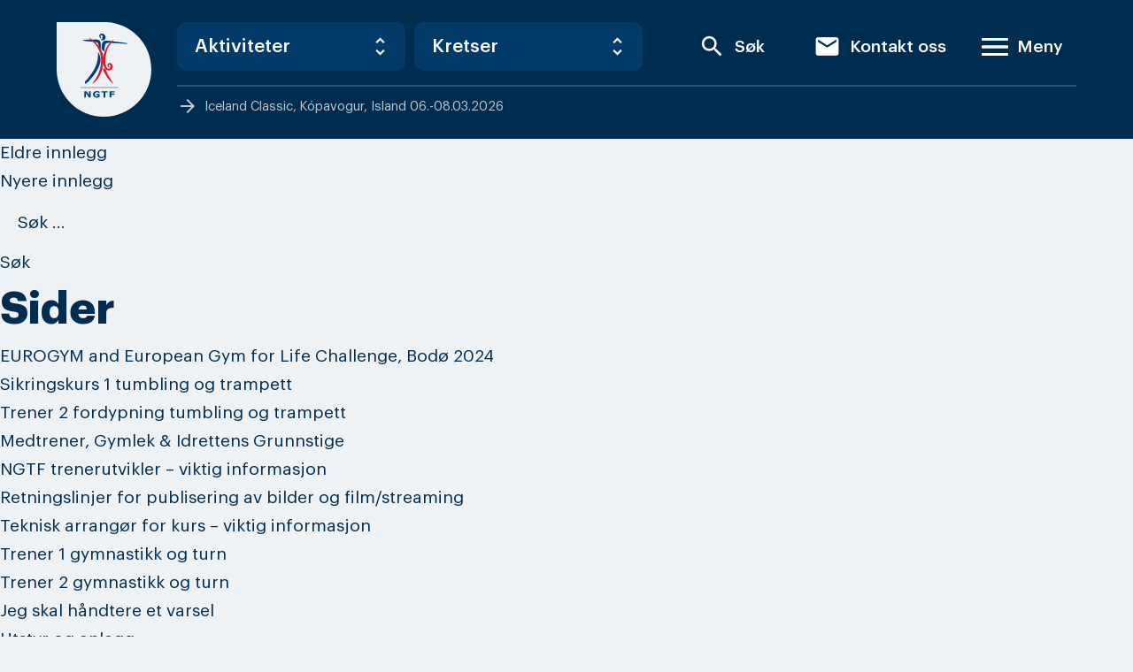

--- FILE ---
content_type: text/html; charset=UTF-8
request_url: https://gymogturn.no/document_type/grener/page/2/
body_size: 22946
content:


<!doctype html>
<html lang="nb-NO">
<head>
	<meta charset="UTF-8">
<script type="text/javascript">
/* <![CDATA[ */
 var gform;gform||(document.addEventListener("gform_main_scripts_loaded",function(){gform.scriptsLoaded=!0}),window.addEventListener("DOMContentLoaded",function(){gform.domLoaded=!0}),gform={domLoaded:!1,scriptsLoaded:!1,initializeOnLoaded:function(o){gform.domLoaded&&gform.scriptsLoaded?o():!gform.domLoaded&&gform.scriptsLoaded?window.addEventListener("DOMContentLoaded",o):document.addEventListener("gform_main_scripts_loaded",o)},hooks:{action:{},filter:{}},addAction:function(o,n,r,t){gform.addHook("action",o,n,r,t)},addFilter:function(o,n,r,t){gform.addHook("filter",o,n,r,t)},doAction:function(o){gform.doHook("action",o,arguments)},applyFilters:function(o){return gform.doHook("filter",o,arguments)},removeAction:function(o,n){gform.removeHook("action",o,n)},removeFilter:function(o,n,r){gform.removeHook("filter",o,n,r)},addHook:function(o,n,r,t,i){null==gform.hooks[o][n]&&(gform.hooks[o][n]=[]);var e=gform.hooks[o][n];null==i&&(i=n+"_"+e.length),gform.hooks[o][n].push({tag:i,callable:r,priority:t=null==t?10:t})},doHook:function(n,o,r){var t;if(r=Array.prototype.slice.call(r,1),null!=gform.hooks[n][o]&&((o=gform.hooks[n][o]).sort(function(o,n){return o.priority-n.priority}),o.forEach(function(o){"function"!=typeof(t=o.callable)&&(t=window[t]),"action"==n?t.apply(null,r):r[0]=t.apply(null,r)})),"filter"==n)return r[0]},removeHook:function(o,n,t,i){var r;null!=gform.hooks[o][n]&&(r=(r=gform.hooks[o][n]).filter(function(o,n,r){return!!(null!=i&&i!=o.tag||null!=t&&t!=o.priority)}),gform.hooks[o][n]=r)}}); 
/* ]]> */
</script>

	<meta name="viewport" content="width=device-width, initial-scale=1">
	<link rel="profile" href="https://gmpg.org/xfn/11">

	<meta name='robots' content='index, follow, max-image-preview:large, max-snippet:-1, max-video-preview:-1' />
	<style>img:is([sizes="auto" i], [sizes^="auto," i]) { contain-intrinsic-size: 3000px 1500px }</style>
	
	<!-- This site is optimized with the Yoast SEO plugin v26.8 - https://yoast.com/product/yoast-seo-wordpress/ -->
	<title>Grener og aktiviteter Arkiver &#8212; Side 2 av 9 &#8212; Norges Gymnastikk og Turnforbund</title>
	<link rel="canonical" href="https://gymogturn.no/document_type/grener/page/2/" />
	<link rel="prev" href="https://gymogturn.no/document_type/grener/" />
	<link rel="next" href="https://gymogturn.no/document_type/grener/page/3/" />
	<meta property="og:locale" content="nb_NO" />
	<meta property="og:type" content="article" />
	<meta property="og:title" content="Grener og aktiviteter Arkiver &#8212; Side 2 av 9 &#8212; Norges Gymnastikk og Turnforbund" />
	<meta property="og:url" content="https://gymogturn.no/document_type/grener/" />
	<meta property="og:site_name" content="Norges Gymnastikk og Turnforbund" />
	<meta property="og:image" content="https://gymogturn.no/wp-content/uploads/2020/03/SEO-ngtf.jpg" />
	<meta property="og:image:width" content="1200" />
	<meta property="og:image:height" content="630" />
	<meta property="og:image:type" content="image/jpeg" />
	<meta name="twitter:card" content="summary_large_image" />
	<script type="application/ld+json" class="yoast-schema-graph">{"@context":"https://schema.org","@graph":[{"@type":"CollectionPage","@id":"https://gymogturn.no/document_type/grener/","url":"https://gymogturn.no/document_type/grener/page/2/","name":"Grener og aktiviteter Arkiver &#8212; Side 2 av 9 &#8212; Norges Gymnastikk og Turnforbund","isPartOf":{"@id":"https://gymogturn.no/#website"},"breadcrumb":{"@id":"https://gymogturn.no/document_type/grener/page/2/#breadcrumb"},"inLanguage":"nb-NO"},{"@type":"BreadcrumbList","@id":"https://gymogturn.no/document_type/grener/page/2/#breadcrumb","itemListElement":[{"@type":"ListItem","position":1,"name":"Hjem","item":"https://gymogturn.no/"},{"@type":"ListItem","position":2,"name":"Grener og aktiviteter"}]},{"@type":"WebSite","@id":"https://gymogturn.no/#website","url":"https://gymogturn.no/","name":"Norges Gymnastikk og Turnforbund","description":"Inkluderende - Ambisiøs - Kompetent","publisher":{"@id":"https://gymogturn.no/#organization"},"potentialAction":[{"@type":"SearchAction","target":{"@type":"EntryPoint","urlTemplate":"https://gymogturn.no/?s={search_term_string}"},"query-input":{"@type":"PropertyValueSpecification","valueRequired":true,"valueName":"search_term_string"}}],"inLanguage":"nb-NO"},{"@type":"Organization","@id":"https://gymogturn.no/#organization","name":"Norges Gymnastikk- og Turnforbund","url":"https://gymogturn.no/","logo":{"@type":"ImageObject","inLanguage":"nb-NO","@id":"https://gymogturn.no/#/schema/logo/image/","url":"https://gymogturn.no/wp-content/uploads/2019/10/ngtflogo.svg","contentUrl":"https://gymogturn.no/wp-content/uploads/2019/10/ngtflogo.svg","width":107,"height":107,"caption":"Norges Gymnastikk- og Turnforbund"},"image":{"@id":"https://gymogturn.no/#/schema/logo/image/"},"sameAs":["https://www.facebook.com/norgesgymnastikkogturnforbund/"]}]}</script>
	<!-- / Yoast SEO plugin. -->


<link rel='dns-prefetch' href='//static.addtoany.com' />
<link rel="alternate" type="application/rss+xml" title="Norges Gymnastikk og Turnforbund &raquo; strøm" href="https://gymogturn.no/feed/" />
<link rel="alternate" type="application/rss+xml" title="Norges Gymnastikk og Turnforbund &raquo; kommentarstrøm" href="https://gymogturn.no/comments/feed/" />
<link rel="alternate" type="application/rss+xml" title="Norges Gymnastikk og Turnforbund &raquo; Grener og aktiviteter Dokumenttype Strøm" href="https://gymogturn.no/document_type/grener/feed/" />
<script type="text/javascript">
/* <![CDATA[ */
window._wpemojiSettings = {"baseUrl":"https:\/\/s.w.org\/images\/core\/emoji\/16.0.1\/72x72\/","ext":".png","svgUrl":"https:\/\/s.w.org\/images\/core\/emoji\/16.0.1\/svg\/","svgExt":".svg","source":{"concatemoji":"https:\/\/gymogturn.no\/wp-includes\/js\/wp-emoji-release.min.js?ver=6.8.3"}};
/*! This file is auto-generated */
!function(s,n){var o,i,e;function c(e){try{var t={supportTests:e,timestamp:(new Date).valueOf()};sessionStorage.setItem(o,JSON.stringify(t))}catch(e){}}function p(e,t,n){e.clearRect(0,0,e.canvas.width,e.canvas.height),e.fillText(t,0,0);var t=new Uint32Array(e.getImageData(0,0,e.canvas.width,e.canvas.height).data),a=(e.clearRect(0,0,e.canvas.width,e.canvas.height),e.fillText(n,0,0),new Uint32Array(e.getImageData(0,0,e.canvas.width,e.canvas.height).data));return t.every(function(e,t){return e===a[t]})}function u(e,t){e.clearRect(0,0,e.canvas.width,e.canvas.height),e.fillText(t,0,0);for(var n=e.getImageData(16,16,1,1),a=0;a<n.data.length;a++)if(0!==n.data[a])return!1;return!0}function f(e,t,n,a){switch(t){case"flag":return n(e,"\ud83c\udff3\ufe0f\u200d\u26a7\ufe0f","\ud83c\udff3\ufe0f\u200b\u26a7\ufe0f")?!1:!n(e,"\ud83c\udde8\ud83c\uddf6","\ud83c\udde8\u200b\ud83c\uddf6")&&!n(e,"\ud83c\udff4\udb40\udc67\udb40\udc62\udb40\udc65\udb40\udc6e\udb40\udc67\udb40\udc7f","\ud83c\udff4\u200b\udb40\udc67\u200b\udb40\udc62\u200b\udb40\udc65\u200b\udb40\udc6e\u200b\udb40\udc67\u200b\udb40\udc7f");case"emoji":return!a(e,"\ud83e\udedf")}return!1}function g(e,t,n,a){var r="undefined"!=typeof WorkerGlobalScope&&self instanceof WorkerGlobalScope?new OffscreenCanvas(300,150):s.createElement("canvas"),o=r.getContext("2d",{willReadFrequently:!0}),i=(o.textBaseline="top",o.font="600 32px Arial",{});return e.forEach(function(e){i[e]=t(o,e,n,a)}),i}function t(e){var t=s.createElement("script");t.src=e,t.defer=!0,s.head.appendChild(t)}"undefined"!=typeof Promise&&(o="wpEmojiSettingsSupports",i=["flag","emoji"],n.supports={everything:!0,everythingExceptFlag:!0},e=new Promise(function(e){s.addEventListener("DOMContentLoaded",e,{once:!0})}),new Promise(function(t){var n=function(){try{var e=JSON.parse(sessionStorage.getItem(o));if("object"==typeof e&&"number"==typeof e.timestamp&&(new Date).valueOf()<e.timestamp+604800&&"object"==typeof e.supportTests)return e.supportTests}catch(e){}return null}();if(!n){if("undefined"!=typeof Worker&&"undefined"!=typeof OffscreenCanvas&&"undefined"!=typeof URL&&URL.createObjectURL&&"undefined"!=typeof Blob)try{var e="postMessage("+g.toString()+"("+[JSON.stringify(i),f.toString(),p.toString(),u.toString()].join(",")+"));",a=new Blob([e],{type:"text/javascript"}),r=new Worker(URL.createObjectURL(a),{name:"wpTestEmojiSupports"});return void(r.onmessage=function(e){c(n=e.data),r.terminate(),t(n)})}catch(e){}c(n=g(i,f,p,u))}t(n)}).then(function(e){for(var t in e)n.supports[t]=e[t],n.supports.everything=n.supports.everything&&n.supports[t],"flag"!==t&&(n.supports.everythingExceptFlag=n.supports.everythingExceptFlag&&n.supports[t]);n.supports.everythingExceptFlag=n.supports.everythingExceptFlag&&!n.supports.flag,n.DOMReady=!1,n.readyCallback=function(){n.DOMReady=!0}}).then(function(){return e}).then(function(){var e;n.supports.everything||(n.readyCallback(),(e=n.source||{}).concatemoji?t(e.concatemoji):e.wpemoji&&e.twemoji&&(t(e.twemoji),t(e.wpemoji)))}))}((window,document),window._wpemojiSettings);
/* ]]> */
</script>
<style id='wp-emoji-styles-inline-css' type='text/css'>

	img.wp-smiley, img.emoji {
		display: inline !important;
		border: none !important;
		box-shadow: none !important;
		height: 1em !important;
		width: 1em !important;
		margin: 0 0.07em !important;
		vertical-align: -0.1em !important;
		background: none !important;
		padding: 0 !important;
	}
</style>
<link rel='stylesheet' id='wp-block-library-css' href='https://gymogturn.no/wp-includes/css/dist/block-library/style.min.css?ver=6.8.3' type='text/css' media='all' />
<style id='classic-theme-styles-inline-css' type='text/css'>
/*! This file is auto-generated */
.wp-block-button__link{color:#fff;background-color:#32373c;border-radius:9999px;box-shadow:none;text-decoration:none;padding:calc(.667em + 2px) calc(1.333em + 2px);font-size:1.125em}.wp-block-file__button{background:#32373c;color:#fff;text-decoration:none}
</style>
<style id='safe-svg-svg-icon-style-inline-css' type='text/css'>
.safe-svg-cover .safe-svg-inside{display:inline-block;max-width:100%}.safe-svg-cover svg{height:100%;max-height:100%;max-width:100%;width:100%}

</style>
<link rel='stylesheet' id='coblocks-frontend-css' href='https://gymogturn.no/wp-content/plugins/coblocks/dist/style-coblocks-1.css?ver=3.1.16' type='text/css' media='all' />
<link rel='stylesheet' id='coblocks-extensions-css' href='https://gymogturn.no/wp-content/plugins/coblocks/dist/style-coblocks-extensions.css?ver=3.1.16' type='text/css' media='all' />
<link rel='stylesheet' id='coblocks-animation-css' href='https://gymogturn.no/wp-content/plugins/coblocks/dist/style-coblocks-animation.css?ver=2677611078ee87eb3b1c' type='text/css' media='all' />
<style id='global-styles-inline-css' type='text/css'>
:root{--wp--preset--aspect-ratio--square: 1;--wp--preset--aspect-ratio--4-3: 4/3;--wp--preset--aspect-ratio--3-4: 3/4;--wp--preset--aspect-ratio--3-2: 3/2;--wp--preset--aspect-ratio--2-3: 2/3;--wp--preset--aspect-ratio--16-9: 16/9;--wp--preset--aspect-ratio--9-16: 9/16;--wp--preset--color--black: #000000;--wp--preset--color--cyan-bluish-gray: #abb8c3;--wp--preset--color--white: #ffffff;--wp--preset--color--pale-pink: #f78da7;--wp--preset--color--vivid-red: #cf2e2e;--wp--preset--color--luminous-vivid-orange: #ff6900;--wp--preset--color--luminous-vivid-amber: #fcb900;--wp--preset--color--light-green-cyan: #7bdcb5;--wp--preset--color--vivid-green-cyan: #00d084;--wp--preset--color--pale-cyan-blue: #8ed1fc;--wp--preset--color--vivid-cyan-blue: #0693e3;--wp--preset--color--vivid-purple: #9b51e0;--wp--preset--gradient--vivid-cyan-blue-to-vivid-purple: linear-gradient(135deg,rgba(6,147,227,1) 0%,rgb(155,81,224) 100%);--wp--preset--gradient--light-green-cyan-to-vivid-green-cyan: linear-gradient(135deg,rgb(122,220,180) 0%,rgb(0,208,130) 100%);--wp--preset--gradient--luminous-vivid-amber-to-luminous-vivid-orange: linear-gradient(135deg,rgba(252,185,0,1) 0%,rgba(255,105,0,1) 100%);--wp--preset--gradient--luminous-vivid-orange-to-vivid-red: linear-gradient(135deg,rgba(255,105,0,1) 0%,rgb(207,46,46) 100%);--wp--preset--gradient--very-light-gray-to-cyan-bluish-gray: linear-gradient(135deg,rgb(238,238,238) 0%,rgb(169,184,195) 100%);--wp--preset--gradient--cool-to-warm-spectrum: linear-gradient(135deg,rgb(74,234,220) 0%,rgb(151,120,209) 20%,rgb(207,42,186) 40%,rgb(238,44,130) 60%,rgb(251,105,98) 80%,rgb(254,248,76) 100%);--wp--preset--gradient--blush-light-purple: linear-gradient(135deg,rgb(255,206,236) 0%,rgb(152,150,240) 100%);--wp--preset--gradient--blush-bordeaux: linear-gradient(135deg,rgb(254,205,165) 0%,rgb(254,45,45) 50%,rgb(107,0,62) 100%);--wp--preset--gradient--luminous-dusk: linear-gradient(135deg,rgb(255,203,112) 0%,rgb(199,81,192) 50%,rgb(65,88,208) 100%);--wp--preset--gradient--pale-ocean: linear-gradient(135deg,rgb(255,245,203) 0%,rgb(182,227,212) 50%,rgb(51,167,181) 100%);--wp--preset--gradient--electric-grass: linear-gradient(135deg,rgb(202,248,128) 0%,rgb(113,206,126) 100%);--wp--preset--gradient--midnight: linear-gradient(135deg,rgb(2,3,129) 0%,rgb(40,116,252) 100%);--wp--preset--font-size--small: 13px;--wp--preset--font-size--medium: 20px;--wp--preset--font-size--large: 36px;--wp--preset--font-size--x-large: 42px;--wp--preset--spacing--20: 0.44rem;--wp--preset--spacing--30: 0.67rem;--wp--preset--spacing--40: 1rem;--wp--preset--spacing--50: 1.5rem;--wp--preset--spacing--60: 2.25rem;--wp--preset--spacing--70: 3.38rem;--wp--preset--spacing--80: 5.06rem;--wp--preset--shadow--natural: 6px 6px 9px rgba(0, 0, 0, 0.2);--wp--preset--shadow--deep: 12px 12px 50px rgba(0, 0, 0, 0.4);--wp--preset--shadow--sharp: 6px 6px 0px rgba(0, 0, 0, 0.2);--wp--preset--shadow--outlined: 6px 6px 0px -3px rgba(255, 255, 255, 1), 6px 6px rgba(0, 0, 0, 1);--wp--preset--shadow--crisp: 6px 6px 0px rgba(0, 0, 0, 1);}:where(.is-layout-flex){gap: 0.5em;}:where(.is-layout-grid){gap: 0.5em;}body .is-layout-flex{display: flex;}.is-layout-flex{flex-wrap: wrap;align-items: center;}.is-layout-flex > :is(*, div){margin: 0;}body .is-layout-grid{display: grid;}.is-layout-grid > :is(*, div){margin: 0;}:where(.wp-block-columns.is-layout-flex){gap: 2em;}:where(.wp-block-columns.is-layout-grid){gap: 2em;}:where(.wp-block-post-template.is-layout-flex){gap: 1.25em;}:where(.wp-block-post-template.is-layout-grid){gap: 1.25em;}.has-black-color{color: var(--wp--preset--color--black) !important;}.has-cyan-bluish-gray-color{color: var(--wp--preset--color--cyan-bluish-gray) !important;}.has-white-color{color: var(--wp--preset--color--white) !important;}.has-pale-pink-color{color: var(--wp--preset--color--pale-pink) !important;}.has-vivid-red-color{color: var(--wp--preset--color--vivid-red) !important;}.has-luminous-vivid-orange-color{color: var(--wp--preset--color--luminous-vivid-orange) !important;}.has-luminous-vivid-amber-color{color: var(--wp--preset--color--luminous-vivid-amber) !important;}.has-light-green-cyan-color{color: var(--wp--preset--color--light-green-cyan) !important;}.has-vivid-green-cyan-color{color: var(--wp--preset--color--vivid-green-cyan) !important;}.has-pale-cyan-blue-color{color: var(--wp--preset--color--pale-cyan-blue) !important;}.has-vivid-cyan-blue-color{color: var(--wp--preset--color--vivid-cyan-blue) !important;}.has-vivid-purple-color{color: var(--wp--preset--color--vivid-purple) !important;}.has-black-background-color{background-color: var(--wp--preset--color--black) !important;}.has-cyan-bluish-gray-background-color{background-color: var(--wp--preset--color--cyan-bluish-gray) !important;}.has-white-background-color{background-color: var(--wp--preset--color--white) !important;}.has-pale-pink-background-color{background-color: var(--wp--preset--color--pale-pink) !important;}.has-vivid-red-background-color{background-color: var(--wp--preset--color--vivid-red) !important;}.has-luminous-vivid-orange-background-color{background-color: var(--wp--preset--color--luminous-vivid-orange) !important;}.has-luminous-vivid-amber-background-color{background-color: var(--wp--preset--color--luminous-vivid-amber) !important;}.has-light-green-cyan-background-color{background-color: var(--wp--preset--color--light-green-cyan) !important;}.has-vivid-green-cyan-background-color{background-color: var(--wp--preset--color--vivid-green-cyan) !important;}.has-pale-cyan-blue-background-color{background-color: var(--wp--preset--color--pale-cyan-blue) !important;}.has-vivid-cyan-blue-background-color{background-color: var(--wp--preset--color--vivid-cyan-blue) !important;}.has-vivid-purple-background-color{background-color: var(--wp--preset--color--vivid-purple) !important;}.has-black-border-color{border-color: var(--wp--preset--color--black) !important;}.has-cyan-bluish-gray-border-color{border-color: var(--wp--preset--color--cyan-bluish-gray) !important;}.has-white-border-color{border-color: var(--wp--preset--color--white) !important;}.has-pale-pink-border-color{border-color: var(--wp--preset--color--pale-pink) !important;}.has-vivid-red-border-color{border-color: var(--wp--preset--color--vivid-red) !important;}.has-luminous-vivid-orange-border-color{border-color: var(--wp--preset--color--luminous-vivid-orange) !important;}.has-luminous-vivid-amber-border-color{border-color: var(--wp--preset--color--luminous-vivid-amber) !important;}.has-light-green-cyan-border-color{border-color: var(--wp--preset--color--light-green-cyan) !important;}.has-vivid-green-cyan-border-color{border-color: var(--wp--preset--color--vivid-green-cyan) !important;}.has-pale-cyan-blue-border-color{border-color: var(--wp--preset--color--pale-cyan-blue) !important;}.has-vivid-cyan-blue-border-color{border-color: var(--wp--preset--color--vivid-cyan-blue) !important;}.has-vivid-purple-border-color{border-color: var(--wp--preset--color--vivid-purple) !important;}.has-vivid-cyan-blue-to-vivid-purple-gradient-background{background: var(--wp--preset--gradient--vivid-cyan-blue-to-vivid-purple) !important;}.has-light-green-cyan-to-vivid-green-cyan-gradient-background{background: var(--wp--preset--gradient--light-green-cyan-to-vivid-green-cyan) !important;}.has-luminous-vivid-amber-to-luminous-vivid-orange-gradient-background{background: var(--wp--preset--gradient--luminous-vivid-amber-to-luminous-vivid-orange) !important;}.has-luminous-vivid-orange-to-vivid-red-gradient-background{background: var(--wp--preset--gradient--luminous-vivid-orange-to-vivid-red) !important;}.has-very-light-gray-to-cyan-bluish-gray-gradient-background{background: var(--wp--preset--gradient--very-light-gray-to-cyan-bluish-gray) !important;}.has-cool-to-warm-spectrum-gradient-background{background: var(--wp--preset--gradient--cool-to-warm-spectrum) !important;}.has-blush-light-purple-gradient-background{background: var(--wp--preset--gradient--blush-light-purple) !important;}.has-blush-bordeaux-gradient-background{background: var(--wp--preset--gradient--blush-bordeaux) !important;}.has-luminous-dusk-gradient-background{background: var(--wp--preset--gradient--luminous-dusk) !important;}.has-pale-ocean-gradient-background{background: var(--wp--preset--gradient--pale-ocean) !important;}.has-electric-grass-gradient-background{background: var(--wp--preset--gradient--electric-grass) !important;}.has-midnight-gradient-background{background: var(--wp--preset--gradient--midnight) !important;}.has-small-font-size{font-size: var(--wp--preset--font-size--small) !important;}.has-medium-font-size{font-size: var(--wp--preset--font-size--medium) !important;}.has-large-font-size{font-size: var(--wp--preset--font-size--large) !important;}.has-x-large-font-size{font-size: var(--wp--preset--font-size--x-large) !important;}
:where(.wp-block-post-template.is-layout-flex){gap: 1.25em;}:where(.wp-block-post-template.is-layout-grid){gap: 1.25em;}
:where(.wp-block-columns.is-layout-flex){gap: 2em;}:where(.wp-block-columns.is-layout-grid){gap: 2em;}
:root :where(.wp-block-pullquote){font-size: 1.5em;line-height: 1.6;}
</style>
<link rel='stylesheet' id='quiz-maker-css' href='https://gymogturn.no/wp-content/plugins/quiz-maker/public/css/quiz-maker-public.css?ver=6.7.1.3' type='text/css' media='all' />
<link rel='stylesheet' id='wp-components-css' href='https://gymogturn.no/wp-includes/css/dist/components/style.min.css?ver=6.8.3' type='text/css' media='all' />
<link rel='stylesheet' id='godaddy-styles-css' href='https://gymogturn.no/wp-content/plugins/coblocks/includes/Dependencies/GoDaddy/Styles/build/latest.css?ver=2.0.2' type='text/css' media='all' />
<link rel='stylesheet' id='search-filter-plugin-styles-css' href='https://gymogturn.no/wp-content/plugins/search-filter-pro/public/assets/css/search-filter.min.css?ver=2.5.11' type='text/css' media='all' />
<link rel='stylesheet' id='gymogturn-css' href='https://gymogturn.no/wp-content/themes/gymogturn/build/main.css?ver=53186330f230b66d81c7' type='text/css' media='all' />
<link rel='stylesheet' id='gymogturn-style-css' href='https://gymogturn.no/wp-content/themes/gymogturn/style.css?ver=53186330f230b66d81c7' type='text/css' media='all' />
<link rel='stylesheet' id='acf-fonticonpicker-icons-css' href='https://gymogturn.no/wp-content/plugins/acf-fonticonpicker/icons/css/fontello.css?ver=6.8.3' type='text/css' media='all' />
<link rel='stylesheet' id='addtoany-css' href='https://gymogturn.no/wp-content/plugins/add-to-any/addtoany.min.css?ver=1.16' type='text/css' media='all' />
<script type="text/javascript" id="addtoany-core-js-before">
/* <![CDATA[ */
window.a2a_config=window.a2a_config||{};a2a_config.callbacks=[];a2a_config.overlays=[];a2a_config.templates={};a2a_localize = {
	Share: "Share",
	Save: "Save",
	Subscribe: "Subscribe",
	Email: "Email",
	Bookmark: "Bookmark",
	ShowAll: "Show all",
	ShowLess: "Show less",
	FindServices: "Find service(s)",
	FindAnyServiceToAddTo: "Instantly find any service to add to",
	PoweredBy: "Powered by",
	ShareViaEmail: "Share via email",
	SubscribeViaEmail: "Subscribe via email",
	BookmarkInYourBrowser: "Bookmark in your browser",
	BookmarkInstructions: "Press Ctrl+D or \u2318+D to bookmark this page",
	AddToYourFavorites: "Add to your favorites",
	SendFromWebOrProgram: "Send from any email address or email program",
	EmailProgram: "Email program",
	More: "More&#8230;",
	ThanksForSharing: "Thanks for sharing!",
	ThanksForFollowing: "Thanks for following!"
};
/* ]]> */
</script>
<script type="text/javascript" defer src="https://static.addtoany.com/menu/page.js" id="addtoany-core-js"></script>
<script type="text/javascript" src="https://gymogturn.no/wp-includes/js/jquery/jquery.min.js?ver=3.7.1" id="jquery-core-js"></script>
<script type="text/javascript" src="https://gymogturn.no/wp-includes/js/jquery/jquery-migrate.min.js?ver=3.4.1" id="jquery-migrate-js"></script>
<script type="text/javascript" defer src="https://gymogturn.no/wp-content/plugins/add-to-any/addtoany.min.js?ver=1.1" id="addtoany-jquery-js"></script>
<script type="text/javascript" id="search-filter-plugin-build-js-extra">
/* <![CDATA[ */
var SF_LDATA = {"ajax_url":"https:\/\/gymogturn.no\/wp-admin\/admin-ajax.php","home_url":"https:\/\/gymogturn.no\/","extensions":[]};
/* ]]> */
</script>
<script type="text/javascript" src="https://gymogturn.no/wp-content/plugins/search-filter-pro/public/assets/js/search-filter-build.min.js?ver=2.5.11" id="search-filter-plugin-build-js"></script>
<script type="text/javascript" src="https://gymogturn.no/wp-content/plugins/search-filter-pro/public/assets/js/chosen.jquery.min.js?ver=2.5.11" id="search-filter-plugin-chosen-js"></script>
<link rel="https://api.w.org/" href="https://gymogturn.no/wp-json/" /><link rel="alternate" title="JSON" type="application/json" href="https://gymogturn.no/wp-json/wp/v2/document_type/1333" /><link rel="EditURI" type="application/rsd+xml" title="RSD" href="https://gymogturn.no/xmlrpc.php?rsd" />
			<meta property="fb:pages" content="156626087689436" />
			
		<!-- GA Google Analytics @ https://m0n.co/ga -->
		<script async src="https://www.googletagmanager.com/gtag/js?id=UA-174513337-1"></script>
		<script>
			window.dataLayer = window.dataLayer || [];
			function gtag(){dataLayer.push(arguments);}
			gtag('js', new Date());
			gtag('config', 'UA-174513337-1');
		</script>

	
		<script>
		(function(h,o,t,j,a,r){
			h.hj=h.hj||function(){(h.hj.q=h.hj.q||[]).push(arguments)};
			h._hjSettings={hjid:1068323,hjsv:5};
			a=o.getElementsByTagName('head')[0];
			r=o.createElement('script');r.async=1;
			r.src=t+h._hjSettings.hjid+j+h._hjSettings.hjsv;
			a.appendChild(r);
		})(window,document,'//static.hotjar.com/c/hotjar-','.js?sv=');
		</script>
		<link rel="icon" href="https://gymogturn.no/wp-content/uploads/2019/10/ngtflogo.svg" sizes="32x32" />
<link rel="icon" href="https://gymogturn.no/wp-content/uploads/2019/10/ngtflogo.svg" sizes="192x192" />
<link rel="apple-touch-icon" href="https://gymogturn.no/wp-content/uploads/2019/10/ngtflogo.svg" />
<meta name="msapplication-TileImage" content="https://gymogturn.no/wp-content/uploads/2019/10/ngtflogo.svg" />
</head>

<body class="archive paged tax-document_type term-grener term-1333 paged-2 wp-theme-gymogturn hfeed no-sidebar">
<div id="page" class="c-site">
	<a class="u-skip-link u-screen-reader-text" href="#content">Skip to content</a>

	<header class="c-header">
		<div class="c-header__inner o-container">

				<div class="c-header__item mr-6">
					<div class="main-logo">
						<a href="https://gymogturn.no" class="custom-logo-link svg-logo" rel="home">
																						<img src="https://gymogturn.no/wp-content/uploads/2019/10/ngtflogo.svg" alt="" />
													</a>
					</div>
				</div>

				<div class="flex flex-col flex-grow">

					<div class="flex w-full mb-2">

						<div class="c-header__items c-header__shortcuts items-center u-hidden u-flex@lg">
							<div class="c-header__item">
								
<div class="c-select mt-0">
  <select class="c-select-link">
    <option selected disabled value="0">Aktiviteter</option>
          <option value="https://gymogturn.no/grener-og-aktiviteter/for-barn-og-unge/gymlek-barn-og-ungdom/">Gymlek &#8211; barn og ungdom</option>
          <option value="https://gymogturn.no/grener-og-aktiviteter/konkurransegrener/gymnastikkhjul/">Gymnastikkhjul</option>
          <option value="https://gymogturn.no/grener-og-aktiviteter/for-voksne/gymx/">GymX &#8211; voksne</option>
          <option value="https://gymogturn.no/grener-og-aktiviteter/for-barn-og-unge/idrettens-grunnstige/">Idrettens grunnstige &#8211; barn og ungdom</option>
          <option value="https://gymogturn.no/grener-og-aktiviteter/for-barn-og-unge/inspirasjon-til-trening/">Inspirasjon til trening</option>
          <option value="https://gymogturn.no/grener-og-aktiviteter/for-voksne/norges-kvinnelige-gymnastikk-veteraner/">Norges Kvinnelige Gymnastikk Veteraner</option>
          <option value="https://gymogturn.no/grener-og-aktiviteter/for-voksne/norges-turn-veteraner/">Norges Turn Veteraner</option>
          <option value="https://gymogturn.no/grener-og-aktiviteter/for-voksne/oppvisningsgymnastikk/">Oppvisningsgymnastikk</option>
          <option value="https://gymogturn.no/grener-og-aktiviteter/konkurransegrener/paraturn/">Paraturn</option>
          <option value="https://gymogturn.no/grener-og-aktiviteter/konkurransegrener/parkour/">Parkour</option>
          <option value="https://gymogturn.no/grener-og-aktiviteter/konkurransegrener/rytmisk-gymnastikk/">Rytmisk gymnastikk</option>
          <option value="https://gymogturn.no/grener-og-aktiviteter/for-barn-og-unge/salto-barn-og-ungdom/">SALTO &#8211; barn og ungdom</option>
          <option value="https://gymogturn.no/grener-og-aktiviteter/konkurransegrener/teamgym/">TeamGym</option>
          <option value="https://gymogturn.no/grener-og-aktiviteter/for-barn-og-unge/turn-i-skolen/">Turn i skolen</option>
          <option value="https://gymogturn.no/grener-og-aktiviteter/konkurransegrener/turn-kvinner/">Turn kvinner</option>
          <option value="https://gymogturn.no/grener-og-aktiviteter/konkurransegrener/turn-menn/">Turn menn</option>
          <option value="https://gymogturn.no/grener-og-aktiviteter/for-barn-og-unge/ungdomsworkshop/">Ungdomsworkshop</option>
      </select>
</div>

							</div>
							<div class="c-header__item">
								
<div class="c-select mt-0">
  <select class="c-select-link">
    <option selected disabled value="0">Kretser</option>
          <option value="https://gymogturn.no/agder/">Agder</option>
          <option value="https://gymogturn.no/finnmark/">Finnmark</option>
          <option value="https://gymogturn.no/innlandet/">Innlandet</option>
          <option value="https://gymogturn.no/more-og-romsdal/">Møre og Romsdal</option>
          <option value="https://gymogturn.no/nordland/">Nordland</option>
          <option value="https://gymogturn.no/rogaland/">Rogaland</option>
          <option value="https://gymogturn.no/troms/">Troms</option>
          <option value="https://gymogturn.no/trondelag/">Trøndelag</option>
          <option value="https://gymogturn.no/vestfold-og-telemark/">Vestfold og Telemark</option>
          <option value="https://gymogturn.no/vestland/">Vestland</option>
          <option value="https://gymogturn.no/viken-og-oslo/">Viken og Oslo</option>
      </select>
</div>

							</div>
						</div>

						<div class="c-header__filler"></div>

						<div class="c-header__items flex items-center flex-shrink-0 md:ml-10">
							<div class="c-header__item">
								<a class="c-button c-button__menu search" href="https://gymogturn.no/sok/"><i class="material-icons">search</i>Søk</a>
							</div>

														<div class="c-header__item u-hidden@max-sm">
							<a class="c-button c-button__menu search" href="https://gymogturn.no/kontakt-oss/"><i class="material-icons">email</i>Kontakt oss</a>
							</div>
							
							<div class="c-header__item u-hidden">
																	<div class="c-header__dropdown">
										<button class="c-button c-button__menu login"><i class="material-icons">person</i>Logg inn</button>
										<div class="c-header__dropdown-inner">
																																												<a href="https://video.gymogturn.no" target="_blank">NGTF videobank</a>
																																																							<a href="https://minidrett.nif.no" target="_blank">Min Idrett</a>
																																																							<a href="https://ka.nif.no" target="_blank">Klubb Admin</a>
																																																							<a href="https://gymogturn.no/nyhetsinnlegg/" target="_blank">Skriv innlegg</a>
																															</div>
									</div>
															</div>
							<div class="c-header__item">
								<button class="c-button c-button__menu" id="open-button">
									<div class="flex-middle-container">
										<div id="nav-icon">
											<span></span>
											<span></span>
											<span></span>
											<span></span>
										</div>
										<div class="menu-text">Meny</div>
										<div class="close-text">Lukk</div>
									</div>
								</button>
							</div>
						</div>
					</div>

					<div class="c-header__breadcrumbs leading-snug hidden u-block@sm">
						<div class='breadcrumbs'><div class='breadcrumbs__item'><i class='material-icons'>arrow_forward</i><span class="current-page">Iceland Classic, Kópavogur, Island 06.-08.03.2026</span></div></div>					</div>

				</div>

		</div>
	</header>

	<div id="content" class="site-content">

	<div id="primary" class="content-area">
		<main id="main" class="site-main">

		<div class="o-container">
    <div class="u-wysiwyg c-gutenberg">
            </div>
</div><div class="o-container">
    <div class="u-wysiwyg c-gutenberg">
            </div>
</div><div class="o-container">
    <div class="u-wysiwyg c-gutenberg">
            </div>
</div><div class="o-container">
    <div class="u-wysiwyg c-gutenberg">
            </div>
</div><div class="o-container">
    <div class="u-wysiwyg c-gutenberg">
            </div>
</div><div class="o-container">
    <div class="u-wysiwyg c-gutenberg">
            </div>
</div><div class="o-container">
    <div class="u-wysiwyg c-gutenberg">
            </div>
</div><div class="o-container">
    <div class="u-wysiwyg c-gutenberg">
            </div>
</div><div class="o-container">
    <div class="u-wysiwyg c-gutenberg">
            </div>
</div><div class="o-container">
    <div class="u-wysiwyg c-gutenberg">
            </div>
</div><div class="o-container">
    <div class="u-wysiwyg c-gutenberg">
            </div>
</div><div class="o-container">
    <div class="u-wysiwyg c-gutenberg">
            </div>
</div><div class="o-container">
    <div class="u-wysiwyg c-gutenberg">
            </div>
</div><div class="o-container">
    <div class="u-wysiwyg c-gutenberg">
            </div>
</div><div class="o-container">
    <div class="u-wysiwyg c-gutenberg">
            </div>
</div>
	<nav class="navigation posts-navigation" aria-label="Innlegg">
		<h2 class="screen-reader-text">Innleggnavigasjon</h2>
		<div class="nav-links"><div class="nav-previous"><a href="https://gymogturn.no/document_type/grener/page/3/" >Eldre innlegg</a></div><div class="nav-next"><a href="https://gymogturn.no/document_type/grener/" >Nyere innlegg</a></div></div>
	</nav>
		</main><!-- #main -->
	</div><!-- #primary -->

	<div id="sidebar" role="complementary">
		<ul>
						<li>
				<form role="search" method="get" class="search-form" action="https://gymogturn.no/">
				<label>
					<span class="screen-reader-text">Søk etter:</span>
					<input type="search" class="search-field" placeholder="Søk &hellip;" value="" name="s" />
				</label>
				<input type="submit" class="search-submit" value="Søk" />
			</form>			</li>

			<!-- Author information is disabled per default. Uncomment and fill in your details if you want to use it.
			<li><h2>Forfatter</h2>
			<p>A little something about you, the author. Nothing lengthy, just an overview.</p>
			</li>
			-->

							<li>

					
			</li>
					</ul>
		<ul role="navigation">
				<li class="pagenav"><h2>Sider</h2><ul><li class="page_item page-item-35463"><a href="https://gymogturn.no/eurogym-and-european-gym-for-life-challenge-bodo-2024/">EUROGYM and European Gym for Life Challenge, Bodø 2024</a></li>
<li class="page_item page-item-41777"><a href="https://gymogturn.no/sikringskurs-1-tumbling-og-trampett/">Sikringskurs 1 tumbling og trampett</a></li>
<li class="page_item page-item-42403"><a href="https://gymogturn.no/trener-2-fordypning-tumbling-og-trampett/">Trener 2 fordypning tumbling og trampett</a></li>
<li class="page_item page-item-41741"><a href="https://gymogturn.no/medtrener-gymlek-idrettens-grunnstige/">Medtrener, Gymlek &amp; Idrettens Grunnstige</a></li>
<li class="page_item page-item-40770"><a href="https://gymogturn.no/ngtf-trenerutvikler-viktig-informasjon/">NGTF trenerutvikler &#8211; viktig informasjon</a></li>
<li class="page_item page-item-26004"><a href="https://gymogturn.no/retningslinjer-for-publisering-av-bilder-og-film-streaming/">Retningslinjer for publisering av bilder og film/streaming</a></li>
<li class="page_item page-item-40730"><a href="https://gymogturn.no/teknisk-arrangor-kurs-viktig-info/">Teknisk arrangør for kurs &#8211; viktig informasjon</a></li>
<li class="page_item page-item-40278"><a href="https://gymogturn.no/trener-1-gymnastikk-og-turn/">Trener 1 gymnastikk og turn</a></li>
<li class="page_item page-item-40314"><a href="https://gymogturn.no/trener-2-gymnastikk-og-turn/">Trener 2 gymnastikk og turn</a></li>
<li class="page_item page-item-25989"><a href="https://gymogturn.no/jeg-skal-handtere-et-varsel/">Jeg skal håndtere et varsel</a></li>
<li class="page_item page-item-33311"><a href="https://gymogturn.no/utstyr-og-anlegg/">Utstyr og anlegg</a></li>
<li class="page_item page-item-32979 page_item_has_children"><a href="https://gymogturn.no/arrangementer/">Arrangør</a>
<ul class='children'>
	<li class="page_item page-item-32973"><a href="https://gymogturn.no/arrangementer/arrangement-for-arrangor/">Arrangement &#8211; For arrangør</a></li>
	<li class="page_item page-item-32872"><a href="https://gymogturn.no/arrangementer/registrere-arrangement/">Registrere arrangement</a></li>
	<li class="page_item page-item-639"><a href="https://gymogturn.no/arrangementer/for-dommere/">For dommere</a></li>
</ul>
</li>
<li class="page_item page-item-30703"><a href="https://gymogturn.no/dokumenter-test-2/">Dokumenter test</a></li>
<li class="page_item page-item-30699"><a href="https://gymogturn.no/dokumenter-test/">Dokumenter (TEST)</a></li>
<li class="page_item page-item-30307 page_item_has_children"><a href="https://gymogturn.no/barneidrett/">Barneidrett</a>
<ul class='children'>
	<li class="page_item page-item-30318"><a href="https://gymogturn.no/barneidrett/generell-barneidrett/">Barneidrett &#8211; generelt</a></li>
	<li class="page_item page-item-39298"><a href="https://gymogturn.no/barneidrett/barneidrett-1-5-ar/">Barneidrett 1-5 år</a></li>
	<li class="page_item page-item-37700"><a href="https://gymogturn.no/barneidrett/barneidrett-6-8-ar/">Barneidrett 6-8 år</a></li>
	<li class="page_item page-item-37712"><a href="https://gymogturn.no/barneidrett/barneidrett-9-10-ar/">Barneidrett 9-10 år</a></li>
	<li class="page_item page-item-37716"><a href="https://gymogturn.no/barneidrett/barneidrett-11-12-ar/">Barneidrett 11-12 år</a></li>
	<li class="page_item page-item-30582"><a href="https://gymogturn.no/barneidrett/qa/">Q&#038;A</a></li>
</ul>
</li>
<li class="page_item page-item-29528"><a href="https://gymogturn.no/dokumenter/">Dokumenter</a></li>
<li class="page_item page-item-25969"><a href="https://gymogturn.no/jeg-skal-hjelpe-en-som-varsler/">Jeg skal hjelpe en som varsler</a></li>
<li class="page_item page-item-25950"><a href="https://gymogturn.no/jeg-vil-varsle/">Jeg vil varsle</a></li>
<li class="page_item page-item-24566 page_item_has_children"><a href="https://gymogturn.no/verdiarbeid/">Verdiarbeid</a>
<ul class='children'>
	<li class="page_item page-item-24627"><a href="https://gymogturn.no/verdiarbeid/verktoy-og-ressurser/">Verktøy og ressurser</a></li>
	<li class="page_item page-item-24622"><a href="https://gymogturn.no/verdiarbeid/varsling/">Varsling</a></li>
	<li class="page_item page-item-24618"><a href="https://gymogturn.no/verdiarbeid/trygg-pa-trening/">Trygg på trening</a></li>
	<li class="page_item page-item-24609"><a href="https://gymogturn.no/verdiarbeid/om-verdiarbeid/">Verdiarbeid i NGTF</a></li>
</ul>
</li>
<li class="page_item page-item-16557"><a href="https://gymogturn.no/alle-notiser/">Alle notiser</a></li>
<li class="page_item page-item-13648"><a href="https://gymogturn.no/ngtfs-kretser/">NGTFs kretser</a></li>
<li class="page_item page-item-13312"><a href="https://gymogturn.no/svarside-skjema/">Svarside skjema</a></li>
<li class="page_item page-item-11099"><a href="https://gymogturn.no/test/">Test</a></li>
<li class="page_item page-item-11096"><a href="https://gymogturn.no/finn-klubb/">Finn klubb</a></li>
<li class="page_item page-item-3957 page_item_has_children"><a href="https://gymogturn.no/kontakt-oss/">Kontakt oss</a>
<ul class='children'>
	<li class="page_item page-item-27081"><a href="https://gymogturn.no/kontakt-oss/kontakt-oss-generelt/">Kontakt oss generelt</a></li>
	<li class="page_item page-item-27060"><a href="https://gymogturn.no/kontakt-oss/ansatte/">Ansatte</a></li>
	<li class="page_item page-item-27066"><a href="https://gymogturn.no/kontakt-oss/kontakt-oss-forbundsstyret/">Kontakt oss Forbundsstyret</a></li>
	<li class="page_item page-item-27073"><a href="https://gymogturn.no/kontakt-oss/kontakt-oss-komiteer-og-utvalg-i-forbundet/">Kontakt oss Komitéer og utvalg i forbundet</a></li>
	<li class="page_item page-item-27076"><a href="https://gymogturn.no/kontakt-oss/kontakt-oss-kretsstyrer/">Kontakt oss Kretsstyrer</a></li>
	<li class="page_item page-item-32636"><a href="https://gymogturn.no/kontakt-oss/okonomi/">Økonomi</a></li>
</ul>
</li>
<li class="page_item page-item-3260"><a href="https://gymogturn.no/gi-tilbakemelding/">Gi oss tilbakemelding</a></li>
<li class="page_item page-item-3228"><a href="https://gymogturn.no/logg-inn/">Logg inn</a></li>
<li class="page_item page-item-2964"><a href="https://gymogturn.no/nyheter/">Nyheter</a></li>
<li class="page_item page-item-2962"><a href="https://gymogturn.no/finn-ansatt/">Finn ansatte og tillitsvalgte</a></li>
<li class="page_item page-item-2958"><a href="https://gymogturn.no/sok/">Søk</a></li>
<li class="page_item page-item-2701"><a href="https://gymogturn.no/nyhetsbrev-2/">Nyhetsbrev – Takk!</a></li>
<li class="page_item page-item-2535"><a href="https://gymogturn.no/regler-og-bestemmelser/">Regler og bestemmelser</a></li>
<li class="page_item page-item-2518"><a href="https://gymogturn.no/antidoping/">Vårt antidoping arbeid</a></li>
<li class="page_item page-item-2250"><a href="https://gymogturn.no/presse/">Presse</a></li>
<li class="page_item page-item-1993 page_item_has_children"><a href="https://gymogturn.no/trondelag/">Trøndelag</a>
<ul class='children'>
	<li class="page_item page-item-2117"><a href="https://gymogturn.no/trondelag/om-kretsen-trondelag/">Om kretsen &#8211; Trøndelag</a></li>
	<li class="page_item page-item-2144"><a href="https://gymogturn.no/trondelag/klubber-trondelag/">Klubber &#8211; Trøndelag</a></li>
	<li class="page_item page-item-2180"><a href="https://gymogturn.no/trondelag/dokumenter-trondelag/">Dokumenter &#8211; Trøndelag</a></li>
	<li class="page_item page-item-2162"><a href="https://gymogturn.no/trondelag/arrangement-trondelag/">Arrangement &#8211; Trøndelag</a></li>
</ul>
</li>
<li class="page_item page-item-1991 page_item_has_children"><a href="https://gymogturn.no/finnmark/">Finnmark</a>
<ul class='children'>
	<li class="page_item page-item-2109"><a href="https://gymogturn.no/finnmark/om-kretsen-finnmark/">Om kretsen &#8211; Finnmark</a></li>
	<li class="page_item page-item-2143"><a href="https://gymogturn.no/finnmark/klubber-troms-og-finnmark/">Klubber &#8211; Troms og Finnmark</a></li>
	<li class="page_item page-item-2179"><a href="https://gymogturn.no/finnmark/dokumenter-troms-og-finnmark/">Dokumenter &#8211; Finnmark</a></li>
	<li class="page_item page-item-2161"><a href="https://gymogturn.no/finnmark/arrangement-finnmark/">Arrangement &#8211; Finnmark</a></li>
</ul>
</li>
<li class="page_item page-item-40459 page_item_has_children"><a href="https://gymogturn.no/troms/">Troms</a>
<ul class='children'>
	<li class="page_item page-item-40514"><a href="https://gymogturn.no/troms/arrangement-troms-og-finnmark/">Arrangement &#8211; Troms</a></li>
	<li class="page_item page-item-40513"><a href="https://gymogturn.no/troms/dokumenter/">Dokumenter &#8211; Troms</a></li>
	<li class="page_item page-item-40512"><a href="https://gymogturn.no/troms/klubber/">Klubber</a></li>
	<li class="page_item page-item-40450"><a href="https://gymogturn.no/troms/om-kretsen-troms/">Om kretsen &#8211; Troms</a></li>
</ul>
</li>
<li class="page_item page-item-1989 page_item_has_children"><a href="https://gymogturn.no/viken-og-oslo/">Viken og Oslo</a>
<ul class='children'>
	<li class="page_item page-item-2105"><a href="https://gymogturn.no/viken-og-oslo/om-kretsen-viken-og-oslo/">Om kretsen &#8211; Viken og Oslo</a></li>
	<li class="page_item page-item-2142"><a href="https://gymogturn.no/viken-og-oslo/klubber-viken-og-oslo/">Klubber &#8211; Viken og Oslo</a></li>
	<li class="page_item page-item-2178"><a href="https://gymogturn.no/viken-og-oslo/dokumenter-viken-og-oslo/">Dokumenter &#8211; Viken og Oslo</a></li>
	<li class="page_item page-item-2160"><a href="https://gymogturn.no/viken-og-oslo/arrangement-viken-og-oslo/">Arrangement &#8211; Viken og Oslo</a></li>
</ul>
</li>
<li class="page_item page-item-1987 page_item_has_children"><a href="https://gymogturn.no/vestland/">Vestland</a>
<ul class='children'>
	<li class="page_item page-item-2102"><a href="https://gymogturn.no/vestland/om-kretsen-vestland/">Om kretsen &#8211; Vestland</a></li>
	<li class="page_item page-item-2141"><a href="https://gymogturn.no/vestland/klubber-vestland/">Klubber &#8211; Vestland</a></li>
	<li class="page_item page-item-2177"><a href="https://gymogturn.no/vestland/dokumenter-vestland/">Dokumenter &#8211; Vestland</a></li>
	<li class="page_item page-item-2159"><a href="https://gymogturn.no/vestland/arrangement-vestland/">Arrangement &#8211; Vestland</a></li>
</ul>
</li>
<li class="page_item page-item-1985 page_item_has_children"><a href="https://gymogturn.no/vestfold-og-telemark/">Vestfold og Telemark</a>
<ul class='children'>
	<li class="page_item page-item-2099"><a href="https://gymogturn.no/vestfold-og-telemark/om-kretsen-vestfold-og-telemark/">Om kretsen &#8211; Vestfold og Telemark</a></li>
	<li class="page_item page-item-2140"><a href="https://gymogturn.no/vestfold-og-telemark/klubber-vestfold-og-telemark/">Klubber &#8211; Vestfold og Telemark</a></li>
	<li class="page_item page-item-2176"><a href="https://gymogturn.no/vestfold-og-telemark/dokumenter-vestfold-og-telemark/">Dokumenter &#8211; Vestfold og Telemark</a></li>
	<li class="page_item page-item-2158"><a href="https://gymogturn.no/vestfold-og-telemark/arrangement-vestfold-og-telemark/">Arrangement &#8211; Vestfold og Telemark</a></li>
</ul>
</li>
<li class="page_item page-item-1983 page_item_has_children"><a href="https://gymogturn.no/rogaland/">Rogaland</a>
<ul class='children'>
	<li class="page_item page-item-2096"><a href="https://gymogturn.no/rogaland/om-kretsen-rogaland/">Om kretsen &#8211; Rogaland</a></li>
	<li class="page_item page-item-2139"><a href="https://gymogturn.no/rogaland/klubber-rogaland/">Klubber &#8211; Rogaland</a></li>
	<li class="page_item page-item-2175"><a href="https://gymogturn.no/rogaland/dokumenter-rogaland/">Dokumenter &#8211; Rogaland</a></li>
	<li class="page_item page-item-2157"><a href="https://gymogturn.no/rogaland/arrangement-rogaland/">Arrangement &#8211; Rogaland</a></li>
</ul>
</li>
<li class="page_item page-item-1981 page_item_has_children"><a href="https://gymogturn.no/nordland/">Nordland</a>
<ul class='children'>
	<li class="page_item page-item-2093"><a href="https://gymogturn.no/nordland/om-kretsen-nordland/">Om kretsen &#8211; Nordland</a></li>
	<li class="page_item page-item-2138"><a href="https://gymogturn.no/nordland/klubber-nordland/">Klubber &#8211; Nordland</a></li>
	<li class="page_item page-item-2174"><a href="https://gymogturn.no/nordland/dokumenter-nordland/">Dokumenter &#8211; Nordland</a></li>
	<li class="page_item page-item-2156"><a href="https://gymogturn.no/nordland/arrangement-nordland/">Arrangement &#8211; Nordland</a></li>
</ul>
</li>
<li class="page_item page-item-1979 page_item_has_children"><a href="https://gymogturn.no/more-og-romsdal/">Møre og Romsdal</a>
<ul class='children'>
	<li class="page_item page-item-2088"><a href="https://gymogturn.no/more-og-romsdal/om-kretsen-more-og-romsdal/">Om kretsen &#8211; Møre og Romsdal</a></li>
	<li class="page_item page-item-2137"><a href="https://gymogturn.no/more-og-romsdal/klubber-more-og-romsdal/">Klubber &#8211; Møre og Romsdal</a></li>
	<li class="page_item page-item-2173"><a href="https://gymogturn.no/more-og-romsdal/dokumenter-more-og-romsdal/">Dokumenter &#8211; Møre og Romsdal</a></li>
	<li class="page_item page-item-2155"><a href="https://gymogturn.no/more-og-romsdal/arrangement-more-og-romsdal/">Arrangement &#8211; Møre og Romsdal</a></li>
</ul>
</li>
<li class="page_item page-item-1977 page_item_has_children"><a href="https://gymogturn.no/innlandet/">Innlandet</a>
<ul class='children'>
	<li class="page_item page-item-2082"><a href="https://gymogturn.no/innlandet/om-kretsen-innlandet/">Om kretsen &#8211; Innlandet</a></li>
	<li class="page_item page-item-2134"><a href="https://gymogturn.no/innlandet/klubber-innlandet/">Klubber &#8211; Innlandet</a></li>
	<li class="page_item page-item-2172"><a href="https://gymogturn.no/innlandet/dokumenter-innlandet/">Dokumenter &#8211; Innlandet</a></li>
	<li class="page_item page-item-2154"><a href="https://gymogturn.no/innlandet/arrangement-innlandet/">Arrangement &#8211; Innlandet</a></li>
</ul>
</li>
<li class="page_item page-item-1926 page_item_has_children"><a href="https://gymogturn.no/agder/">Agder</a>
<ul class='children'>
	<li class="page_item page-item-1928"><a href="https://gymogturn.no/agder/om-kretsen-agder/">Om kretsen &#8211; Agder</a></li>
	<li class="page_item page-item-1962"><a href="https://gymogturn.no/agder/klubber-agder/">Klubber &#8211; Agder</a></li>
	<li class="page_item page-item-1965"><a href="https://gymogturn.no/agder/dokumenter-agder/">Dokumenter &#8211; Agder</a></li>
	<li class="page_item page-item-1971"><a href="https://gymogturn.no/agder/arrangement/">Arrangement &#8211; Agder</a></li>
</ul>
</li>
<li class="page_item page-item-1844"><a href="https://gymogturn.no/nyhetsbrev/">Nyhetsbrev</a></li>
<li class="page_item page-item-563"><a href="https://gymogturn.no/">Norges Gymnastikk- og Turnforbund</a></li>
<li class="page_item page-item-463 page_item_has_children"><a href="https://gymogturn.no/om-ngtf/">Om NGTF</a>
<ul class='children'>
	<li class="page_item page-item-269"><a href="https://gymogturn.no/om-ngtf/om-forbundet/">Om organisasjonen</a></li>
	<li class="page_item page-item-33518"><a href="https://gymogturn.no/om-ngtf/gymnastics-awards/">Gymnastics Awards</a></li>
	<li class="page_item page-item-667"><a href="https://gymogturn.no/om-ngtf/forbundsting/">Forbundsting</a></li>
	<li class="page_item page-item-670"><a href="https://gymogturn.no/om-ngtf/samarbeidspartnere/">Samarbeidspartnere</a></li>
	<li class="page_item page-item-673"><a href="https://gymogturn.no/om-ngtf/ledige-stillinger/">Ledige stillinger</a></li>
	<li class="page_item page-item-650"><a href="https://gymogturn.no/om-ngtf/visuell-profil/">Visuell profil</a></li>
</ul>
</li>
<li class="page_item page-item-461 page_item_has_children"><a href="https://gymogturn.no/ressurser-og-verktoy/">Temasider</a>
<ul class='children'>
	<li class="page_item page-item-31696 page_item_has_children"><a href="https://gymogturn.no/ressurser-og-verktoy/drive-klubb-ny/">Drive klubb</a>
	<ul class='children'>
		<li class="page_item page-item-31905"><a href="https://gymogturn.no/ressurser-og-verktoy/drive-klubb-ny/generelt-driveklubb/">Drive klubb &#8211; generelt</a></li>
		<li class="page_item page-item-31965"><a href="https://gymogturn.no/ressurser-og-verktoy/drive-klubb-ny/klubbdrift/">Klubbdrift</a></li>
		<li class="page_item page-item-31921"><a href="https://gymogturn.no/ressurser-og-verktoy/drive-klubb-ny/starte-klubb/">Starte klubb</a></li>
		<li class="page_item page-item-64"><a href="https://gymogturn.no/ressurser-og-verktoy/drive-klubb-ny/forsikring/">Forsikring og lisenser</a></li>
		<li class="page_item page-item-32015"><a href="https://gymogturn.no/ressurser-og-verktoy/drive-klubb-ny/forbundskontingent/">Forbundskontingent</a></li>
		<li class="page_item page-item-31842"><a href="https://gymogturn.no/ressurser-og-verktoy/drive-klubb-ny/samordnet-rapportering/">Samordnet rapportering</a></li>
		<li class="page_item page-item-31934"><a href="https://gymogturn.no/ressurser-og-verktoy/drive-klubb-ny/politiattest/">Politiattest</a></li>
	</ul>
</li>
</ul>
</li>
<li class="page_item page-item-38684 page_item_has_children"><a href="https://gymogturn.no/landsturnstevnet-2025/">Landsturnstevnet 2025</a>
<ul class='children'>
	<li class="page_item page-item-38696"><a href="https://gymogturn.no/landsturnstevnet-2025/informasjon/">Informasjon</a></li>
	<li class="page_item page-item-43134"><a href="https://gymogturn.no/landsturnstevnet-2025/event-guide/">Event Guide</a></li>
	<li class="page_item page-item-38754"><a href="https://gymogturn.no/landsturnstevnet-2025/program/">Program</a></li>
	<li class="page_item page-item-39921"><a href="https://gymogturn.no/landsturnstevnet-2025/gym-for-life/">Trenings- og oppvisningstider</a></li>
	<li class="page_item page-item-38756"><a href="https://gymogturn.no/landsturnstevnet-2025/kontaktinfo/">Kontaktinfo</a></li>
</ul>
</li>
<li class="page_item page-item-459 page_item_has_children"><a href="https://gymogturn.no/kurs-og-utdanning/">Kurs og utdanning</a>
<ul class='children'>
	<li class="page_item page-item-2218"><a href="https://gymogturn.no/kurs-og-utdanning/om-kurs-og-utdanning/">Om kurs og utdanning</a></li>
	<li class="page_item page-item-685"><a href="https://gymogturn.no/kurs-og-utdanning/trenerutdanning/">Trenerutdanning</a></li>
	<li class="page_item page-item-687"><a href="https://gymogturn.no/kurs-og-utdanning/dommerutdanning/">Dommerutdanning</a></li>
	<li class="page_item page-item-689"><a href="https://gymogturn.no/kurs-og-utdanning/for-klubbdrift/">For klubbdrift &#8211; utdanning</a></li>
</ul>
</li>
<li class="page_item page-item-398"><a href="https://gymogturn.no/begynne-med-turn/">Begynne med turn</a></li>
<li class="page_item page-item-325 page_item_has_children"><a href="https://gymogturn.no/hovedside-med-tabs/">Hovedside med tabs</a>
<ul class='children'>
	<li class="page_item page-item-22830"><a href="https://gymogturn.no/hovedside-med-tabs/verdiarbeid-old/">Verdiarbeid</a></li>
	<li class="page_item page-item-327"><a href="https://gymogturn.no/hovedside-med-tabs/underside-for-tabs/">Underside for tabs</a></li>
</ul>
</li>
<li class="page_item page-item-216"><a href="https://gymogturn.no/kalender/">Terminliste</a></li>
<li class="page_item page-item-77 page_item_has_children"><a href="https://gymogturn.no/grener-og-aktiviteter/">Grener og aktiviteter</a>
<ul class='children'>
	<li class="page_item page-item-395 page_item_has_children"><a href="https://gymogturn.no/grener-og-aktiviteter/for-voksne/">For voksne</a>
	<ul class='children'>
		<li class="page_item page-item-887"><a href="https://gymogturn.no/grener-og-aktiviteter/for-voksne/om-voksne/">Om voksne</a></li>
		<li class="page_item page-item-891"><a href="https://gymogturn.no/grener-og-aktiviteter/for-voksne/gymx/">GymX &#8211; voksne</a></li>
		<li class="page_item page-item-697"><a href="https://gymogturn.no/grener-og-aktiviteter/for-voksne/oppvisningsgymnastikk/">Oppvisningsgymnastikk</a></li>
		<li class="page_item page-item-907"><a href="https://gymogturn.no/grener-og-aktiviteter/for-voksne/norges-kvinnelige-gymnastikk-veteraner/">Norges Kvinnelige Gymnastikk Veteraner</a></li>
		<li class="page_item page-item-958"><a href="https://gymogturn.no/grener-og-aktiviteter/for-voksne/norges-turn-veteraner/">Norges Turn Veteraner</a></li>
	</ul>
</li>
	<li class="page_item page-item-81 page_item_has_children"><a href="https://gymogturn.no/grener-og-aktiviteter/for-barn-og-unge/">For barn og ungdom</a>
	<ul class='children'>
		<li class="page_item page-item-839"><a href="https://gymogturn.no/grener-og-aktiviteter/for-barn-og-unge/om-barn-og-ungdom/">Om barn og ungdom</a></li>
		<li class="page_item page-item-842"><a href="https://gymogturn.no/grener-og-aktiviteter/for-barn-og-unge/gymlek-barn-og-ungdom/">Gymlek &#8211; barn og ungdom</a></li>
		<li class="page_item page-item-845"><a href="https://gymogturn.no/grener-og-aktiviteter/for-barn-og-unge/idrettens-grunnstige/">Idrettens grunnstige &#8211; barn og ungdom</a></li>
		<li class="page_item page-item-849"><a href="https://gymogturn.no/grener-og-aktiviteter/for-barn-og-unge/salto-barn-og-ungdom/">SALTO &#8211; barn og ungdom</a></li>
		<li class="page_item page-item-702"><a href="https://gymogturn.no/grener-og-aktiviteter/for-barn-og-unge/turn-i-skolen/">Turn i skolen</a></li>
		<li class="page_item page-item-43439"><a href="https://gymogturn.no/grener-og-aktiviteter/for-barn-og-unge/inspirasjon-til-trening/">Inspirasjon til trening</a></li>
		<li class="page_item page-item-45917"><a href="https://gymogturn.no/grener-og-aktiviteter/for-barn-og-unge/ungdomsworkshop/">Ungdomsworkshop</a></li>
	</ul>
</li>
	<li class="page_item page-item-335 page_item_has_children"><a href="https://gymogturn.no/grener-og-aktiviteter/konkurransegrener/">Om konkurransegrenene</a>
	<ul class='children'>
		<li class="page_item page-item-377 page_item_has_children"><a href="https://gymogturn.no/grener-og-aktiviteter/konkurransegrener/turn-menn/">Turn menn</a>
		<ul class='children'>
			<li class="page_item page-item-435"><a href="https://gymogturn.no/grener-og-aktiviteter/konkurransegrener/turn-menn/om-grenen-turn-menn/">Om grenen &#8211; Turn menn</a></li>
			<li class="page_item page-item-488"><a href="https://gymogturn.no/grener-og-aktiviteter/konkurransegrener/turn-menn/regler-og-bestemmelser-turn-menn/">Regler og bestemmelser &#8211; Turn menn</a></li>
			<li class="page_item page-item-491"><a href="https://gymogturn.no/grener-og-aktiviteter/konkurransegrener/turn-menn/landslag-turn-menn/">Landslag &#8211; Turn menn</a></li>
			<li class="page_item page-item-581"><a href="https://gymogturn.no/grener-og-aktiviteter/konkurransegrener/turn-menn/arrangement-turn-menn/">Arrangement &#8211; Turn menn</a></li>
			<li class="page_item page-item-520"><a href="https://gymogturn.no/grener-og-aktiviteter/konkurransegrener/turn-menn/for-arrangor-turn-menn/">For arrangør &#8211; Turn menn</a></li>
			<li class="page_item page-item-538"><a href="https://gymogturn.no/grener-og-aktiviteter/konkurransegrener/turn-menn/dommere-turn-menn/">Dommere &#8211; Turn menn</a></li>
			<li class="page_item page-item-36210"><a href="https://gymogturn.no/grener-og-aktiviteter/konkurransegrener/turn-menn/overgang/">Overgang</a></li>
		</ul>
</li>
		<li class="page_item page-item-278 page_item_has_children"><a href="https://gymogturn.no/grener-og-aktiviteter/konkurransegrener/rytmisk-gymnastikk/">Rytmisk gymnastikk</a>
		<ul class='children'>
			<li class="page_item page-item-417"><a href="https://gymogturn.no/grener-og-aktiviteter/konkurransegrener/rytmisk-gymnastikk/om-grenen-rytmisk-gymnastikk/">Om grenen &#8211; Rytmisk gymnastikk</a></li>
			<li class="page_item page-item-499"><a href="https://gymogturn.no/grener-og-aktiviteter/konkurransegrener/rytmisk-gymnastikk/regler-og-bestemmelser-rytmisk-gymnastikk/">Regler og bestemmelser &#8211; Rytmisk gymnastikk</a></li>
			<li class="page_item page-item-495"><a href="https://gymogturn.no/grener-og-aktiviteter/konkurransegrener/rytmisk-gymnastikk/landslag-rytmisk-gymnastikk/">Landslag &#8211; Rytmisk gymnastikk</a></li>
			<li class="page_item page-item-584"><a href="https://gymogturn.no/grener-og-aktiviteter/konkurransegrener/rytmisk-gymnastikk/arrangement-rytmisk-gymnastikk/">Arrangement &#8211; Rytmisk gymnastikk</a></li>
			<li class="page_item page-item-523"><a href="https://gymogturn.no/grener-og-aktiviteter/konkurransegrener/rytmisk-gymnastikk/for-arrangor-rytmisk-gymnastikk/">For arrangør &#8211; Rytmisk gymnastikk</a></li>
			<li class="page_item page-item-541"><a href="https://gymogturn.no/grener-og-aktiviteter/konkurransegrener/rytmisk-gymnastikk/dommere-rytmisk-gymnastikk/">Dommere &#8211; Rytmisk gymnastikk</a></li>
			<li class="page_item page-item-36864"><a href="https://gymogturn.no/grener-og-aktiviteter/konkurransegrener/rytmisk-gymnastikk/overganger/">Overganger</a></li>
		</ul>
</li>
		<li class="page_item page-item-85 page_item_has_children"><a href="https://gymogturn.no/grener-og-aktiviteter/konkurransegrener/turn-kvinner/">Turn kvinner</a>
		<ul class='children'>
			<li class="page_item page-item-340"><a href="https://gymogturn.no/grener-og-aktiviteter/konkurransegrener/turn-kvinner/om-grenen-turn-kvinner/">Om grenen &#8211; Turn kvinner</a></li>
			<li class="page_item page-item-353"><a href="https://gymogturn.no/grener-og-aktiviteter/konkurransegrener/turn-kvinner/regler-og-bestemmelser-turn-kvinner/">Regler og bestemmelser &#8211; Turn kvinner</a></li>
			<li class="page_item page-item-356"><a href="https://gymogturn.no/grener-og-aktiviteter/konkurransegrener/turn-kvinner/landslag-turn-kvinner/">Landslag &#8211; Turn kvinner</a></li>
			<li class="page_item page-item-576"><a href="https://gymogturn.no/grener-og-aktiviteter/konkurransegrener/turn-kvinner/arrangement-turn-kvinner/">Arrangement &#8211; Turn kvinner</a></li>
			<li class="page_item page-item-475"><a href="https://gymogturn.no/grener-og-aktiviteter/konkurransegrener/turn-kvinner/for-arrangor-turn-kvinner/">For arrangør &#8211; Turn kvinner</a></li>
			<li class="page_item page-item-478"><a href="https://gymogturn.no/grener-og-aktiviteter/konkurransegrener/turn-kvinner/dommere-turn-kvinner/">Dommere &#8211; Turn kvinner</a></li>
			<li class="page_item page-item-36819"><a href="https://gymogturn.no/grener-og-aktiviteter/konkurransegrener/turn-kvinner/overganger/">Overgang</a></li>
		</ul>
</li>
		<li class="page_item page-item-379 page_item_has_children"><a href="https://gymogturn.no/grener-og-aktiviteter/konkurransegrener/teamgym/">TeamGym</a>
		<ul class='children'>
			<li class="page_item page-item-439"><a href="https://gymogturn.no/grener-og-aktiviteter/konkurransegrener/teamgym/om-grenen-teamgym/">Om grenen &#8211; TeamGym</a></li>
			<li class="page_item page-item-502"><a href="https://gymogturn.no/grener-og-aktiviteter/konkurransegrener/teamgym/regler-og-bestemmelser-troppsgymnastikk/">Regler og bestemmelser &#8211; TeamGym</a></li>
			<li class="page_item page-item-516"><a href="https://gymogturn.no/grener-og-aktiviteter/konkurransegrener/teamgym/landslag-troppsgymnastikk/">Landslag &#8211; TeamGym</a></li>
			<li class="page_item page-item-587"><a href="https://gymogturn.no/grener-og-aktiviteter/konkurransegrener/teamgym/arrangement-troppsgymnastikk/">Arrangement &#8211; TeamGym</a></li>
			<li class="page_item page-item-526"><a href="https://gymogturn.no/grener-og-aktiviteter/konkurransegrener/teamgym/for-arrangor-troppsgymnastikk/">For arrangør &#8211; TeamGym</a></li>
			<li class="page_item page-item-544"><a href="https://gymogturn.no/grener-og-aktiviteter/konkurransegrener/teamgym/dommere-troppsgymnastikk/">Dommere &#8211; TeamGym</a></li>
			<li class="page_item page-item-36863"><a href="https://gymogturn.no/grener-og-aktiviteter/konkurransegrener/teamgym/overganger/">Overganger</a></li>
		</ul>
</li>
		<li class="page_item page-item-381 page_item_has_children"><a href="https://gymogturn.no/grener-og-aktiviteter/konkurransegrener/gymnastikkhjul/">Gymnastikkhjul</a>
		<ul class='children'>
			<li class="page_item page-item-445"><a href="https://gymogturn.no/grener-og-aktiviteter/konkurransegrener/gymnastikkhjul/om-grenen-gymnastikkhjul/">Om grenen &#8211; Gymnastikkhjul</a></li>
			<li class="page_item page-item-505"><a href="https://gymogturn.no/grener-og-aktiviteter/konkurransegrener/gymnastikkhjul/regler-og-bestemmelser/">Regler og bestemmelser &#8211; Gymnastikkhjul</a></li>
			<li class="page_item page-item-590"><a href="https://gymogturn.no/grener-og-aktiviteter/konkurransegrener/gymnastikkhjul/arrangement-gymnastikkhjul/">Arrangement &#8211; Gymnastikkhjul</a></li>
			<li class="page_item page-item-529"><a href="https://gymogturn.no/grener-og-aktiviteter/konkurransegrener/gymnastikkhjul/for-arrangor-gymnastikkhjul/">For arrangør &#8211; Gymnastikkhjul</a></li>
			<li class="page_item page-item-549"><a href="https://gymogturn.no/grener-og-aktiviteter/konkurransegrener/gymnastikkhjul/dommere-gymnastikkhjul/">Dommere &#8211; Gymnastikkhjul</a></li>
			<li class="page_item page-item-36865"><a href="https://gymogturn.no/grener-og-aktiviteter/konkurransegrener/gymnastikkhjul/overganger/">Overganger</a></li>
		</ul>
</li>
		<li class="page_item page-item-383 page_item_has_children"><a href="https://gymogturn.no/grener-og-aktiviteter/konkurransegrener/parkour/">Parkour</a>
		<ul class='children'>
			<li class="page_item page-item-451"><a href="https://gymogturn.no/grener-og-aktiviteter/konkurransegrener/parkour/om-grenen-parkour/">Om grenen &#8211; Parkour</a></li>
			<li class="page_item page-item-509"><a href="https://gymogturn.no/grener-og-aktiviteter/konkurransegrener/parkour/regler-og-bestemmelser-parkour/">Regler og bestemmelser &#8211; Parkour</a></li>
			<li class="page_item page-item-593"><a href="https://gymogturn.no/grener-og-aktiviteter/konkurransegrener/parkour/arrangement-parkour/">Arrangement &#8211; Parkour</a></li>
			<li class="page_item page-item-532"><a href="https://gymogturn.no/grener-og-aktiviteter/konkurransegrener/parkour/for-arrangor-parkour/">For arrangør &#8211; Parkour</a></li>
		</ul>
</li>
		<li class="page_item page-item-385 page_item_has_children"><a href="https://gymogturn.no/grener-og-aktiviteter/konkurransegrener/paraturn/">Paraturn</a>
		<ul class='children'>
			<li class="page_item page-item-455"><a href="https://gymogturn.no/grener-og-aktiviteter/konkurransegrener/paraturn/om-paraturn/">Om paraturn</a></li>
			<li class="page_item page-item-513"><a href="https://gymogturn.no/grener-og-aktiviteter/konkurransegrener/paraturn/regler-og-bestemmelser-paraturn/">Regler og bestemmelser &#8211; Paraturn</a></li>
			<li class="page_item page-item-41580"><a href="https://gymogturn.no/grener-og-aktiviteter/konkurransegrener/paraturn/special-olympics-world-games/">Special Olympics World Games</a></li>
			<li class="page_item page-item-596"><a href="https://gymogturn.no/grener-og-aktiviteter/konkurransegrener/paraturn/arrangement-paraturn/">Arrangement &#8211; Paraturn</a></li>
			<li class="page_item page-item-535"><a href="https://gymogturn.no/grener-og-aktiviteter/konkurransegrener/paraturn/for-arrangor-paraturn/">For arrangør &#8211; Paraturn</a></li>
			<li class="page_item page-item-552"><a href="https://gymogturn.no/grener-og-aktiviteter/konkurransegrener/paraturn/dommere-paraturn/">Dommere &#8211; Paraturn</a></li>
			<li class="page_item page-item-41913"><a href="https://gymogturn.no/grener-og-aktiviteter/konkurransegrener/paraturn/overgang/">Overgang</a></li>
		</ul>
</li>
	</ul>
</li>
</ul>
</li>
<li class="page_item page-item-2"><a href="https://gymogturn.no/nyhetsinnlegg/">Nyhetsinnlegg</a></li>
<li class="page_item page-item-3"><a href="https://gymogturn.no/personvern/">Personvern i NGTF</a></li>
<li class="page_item page-item-73"><a href="https://gymogturn.no/det-femte-punkt/">Det femte punkt</a></li>
</ul></li>
			<li><h2>Arkiv</h2>
				<ul>
					<li><a href='https://gymogturn.no/2026/01/'>januar 2026</a></li>
	<li><a href='https://gymogturn.no/2025/12/'>desember 2025</a></li>
	<li><a href='https://gymogturn.no/2025/11/'>november 2025</a></li>
	<li><a href='https://gymogturn.no/2025/10/'>oktober 2025</a></li>
	<li><a href='https://gymogturn.no/2025/09/'>september 2025</a></li>
	<li><a href='https://gymogturn.no/2025/08/'>august 2025</a></li>
	<li><a href='https://gymogturn.no/2025/07/'>juli 2025</a></li>
	<li><a href='https://gymogturn.no/2025/06/'>juni 2025</a></li>
	<li><a href='https://gymogturn.no/2025/05/'>mai 2025</a></li>
	<li><a href='https://gymogturn.no/2025/04/'>april 2025</a></li>
	<li><a href='https://gymogturn.no/2025/03/'>mars 2025</a></li>
	<li><a href='https://gymogturn.no/2025/02/'>februar 2025</a></li>
	<li><a href='https://gymogturn.no/2025/01/'>januar 2025</a></li>
	<li><a href='https://gymogturn.no/2024/12/'>desember 2024</a></li>
	<li><a href='https://gymogturn.no/2024/11/'>november 2024</a></li>
	<li><a href='https://gymogturn.no/2024/10/'>oktober 2024</a></li>
	<li><a href='https://gymogturn.no/2024/09/'>september 2024</a></li>
	<li><a href='https://gymogturn.no/2024/08/'>august 2024</a></li>
	<li><a href='https://gymogturn.no/2024/07/'>juli 2024</a></li>
	<li><a href='https://gymogturn.no/2024/06/'>juni 2024</a></li>
	<li><a href='https://gymogturn.no/2024/05/'>mai 2024</a></li>
	<li><a href='https://gymogturn.no/2024/04/'>april 2024</a></li>
	<li><a href='https://gymogturn.no/2024/03/'>mars 2024</a></li>
	<li><a href='https://gymogturn.no/2024/02/'>februar 2024</a></li>
	<li><a href='https://gymogturn.no/2024/01/'>januar 2024</a></li>
	<li><a href='https://gymogturn.no/2023/12/'>desember 2023</a></li>
	<li><a href='https://gymogturn.no/2023/11/'>november 2023</a></li>
	<li><a href='https://gymogturn.no/2023/10/'>oktober 2023</a></li>
	<li><a href='https://gymogturn.no/2023/09/'>september 2023</a></li>
	<li><a href='https://gymogturn.no/2023/08/'>august 2023</a></li>
	<li><a href='https://gymogturn.no/2023/07/'>juli 2023</a></li>
	<li><a href='https://gymogturn.no/2023/06/'>juni 2023</a></li>
	<li><a href='https://gymogturn.no/2023/05/'>mai 2023</a></li>
	<li><a href='https://gymogturn.no/2023/04/'>april 2023</a></li>
	<li><a href='https://gymogturn.no/2023/03/'>mars 2023</a></li>
	<li><a href='https://gymogturn.no/2023/02/'>februar 2023</a></li>
	<li><a href='https://gymogturn.no/2023/01/'>januar 2023</a></li>
	<li><a href='https://gymogturn.no/2022/12/'>desember 2022</a></li>
	<li><a href='https://gymogturn.no/2022/11/'>november 2022</a></li>
	<li><a href='https://gymogturn.no/2022/10/'>oktober 2022</a></li>
	<li><a href='https://gymogturn.no/2022/09/'>september 2022</a></li>
	<li><a href='https://gymogturn.no/2022/08/'>august 2022</a></li>
	<li><a href='https://gymogturn.no/2022/07/'>juli 2022</a></li>
	<li><a href='https://gymogturn.no/2022/06/'>juni 2022</a></li>
	<li><a href='https://gymogturn.no/2022/05/'>mai 2022</a></li>
	<li><a href='https://gymogturn.no/2022/04/'>april 2022</a></li>
	<li><a href='https://gymogturn.no/2022/03/'>mars 2022</a></li>
	<li><a href='https://gymogturn.no/2022/02/'>februar 2022</a></li>
	<li><a href='https://gymogturn.no/2022/01/'>januar 2022</a></li>
	<li><a href='https://gymogturn.no/2021/12/'>desember 2021</a></li>
	<li><a href='https://gymogturn.no/2021/11/'>november 2021</a></li>
	<li><a href='https://gymogturn.no/2021/10/'>oktober 2021</a></li>
	<li><a href='https://gymogturn.no/2021/09/'>september 2021</a></li>
	<li><a href='https://gymogturn.no/2021/08/'>august 2021</a></li>
	<li><a href='https://gymogturn.no/2021/07/'>juli 2021</a></li>
	<li><a href='https://gymogturn.no/2021/06/'>juni 2021</a></li>
	<li><a href='https://gymogturn.no/2021/05/'>mai 2021</a></li>
	<li><a href='https://gymogturn.no/2021/04/'>april 2021</a></li>
	<li><a href='https://gymogturn.no/2021/03/'>mars 2021</a></li>
	<li><a href='https://gymogturn.no/2021/02/'>februar 2021</a></li>
	<li><a href='https://gymogturn.no/2021/01/'>januar 2021</a></li>
	<li><a href='https://gymogturn.no/2020/12/'>desember 2020</a></li>
	<li><a href='https://gymogturn.no/2020/11/'>november 2020</a></li>
	<li><a href='https://gymogturn.no/2020/10/'>oktober 2020</a></li>
	<li><a href='https://gymogturn.no/2020/09/'>september 2020</a></li>
	<li><a href='https://gymogturn.no/2020/08/'>august 2020</a></li>
	<li><a href='https://gymogturn.no/2020/07/'>juli 2020</a></li>
	<li><a href='https://gymogturn.no/2020/06/'>juni 2020</a></li>
	<li><a href='https://gymogturn.no/2020/05/'>mai 2020</a></li>
	<li><a href='https://gymogturn.no/2020/04/'>april 2020</a></li>
	<li><a href='https://gymogturn.no/2020/03/'>mars 2020</a></li>
	<li><a href='https://gymogturn.no/2020/02/'>februar 2020</a></li>
	<li><a href='https://gymogturn.no/2020/01/'>januar 2020</a></li>
	<li><a href='https://gymogturn.no/2019/12/'>desember 2019</a></li>
	<li><a href='https://gymogturn.no/2019/11/'>november 2019</a></li>
	<li><a href='https://gymogturn.no/2019/10/'>oktober 2019</a></li>
	<li><a href='https://gymogturn.no/2019/09/'>september 2019</a></li>
	<li><a href='https://gymogturn.no/2019/08/'>august 2019</a></li>
	<li><a href='https://gymogturn.no/2019/07/'>juli 2019</a></li>
	<li><a href='https://gymogturn.no/2019/06/'>juni 2019</a></li>
	<li><a href='https://gymogturn.no/2019/05/'>mai 2019</a></li>
	<li><a href='https://gymogturn.no/2019/04/'>april 2019</a></li>
	<li><a href='https://gymogturn.no/2019/03/'>mars 2019</a></li>
	<li><a href='https://gymogturn.no/2019/02/'>februar 2019</a></li>
	<li><a href='https://gymogturn.no/2019/01/'>januar 2019</a></li>
	<li><a href='https://gymogturn.no/2018/12/'>desember 2018</a></li>
	<li><a href='https://gymogturn.no/2018/11/'>november 2018</a></li>
	<li><a href='https://gymogturn.no/2018/10/'>oktober 2018</a></li>
	<li><a href='https://gymogturn.no/2018/09/'>september 2018</a></li>
	<li><a href='https://gymogturn.no/2018/08/'>august 2018</a></li>
	<li><a href='https://gymogturn.no/2018/07/'>juli 2018</a></li>
	<li><a href='https://gymogturn.no/2018/06/'>juni 2018</a></li>
	<li><a href='https://gymogturn.no/2018/05/'>mai 2018</a></li>
	<li><a href='https://gymogturn.no/2018/04/'>april 2018</a></li>
	<li><a href='https://gymogturn.no/2018/03/'>mars 2018</a></li>
	<li><a href='https://gymogturn.no/2018/02/'>februar 2018</a></li>
	<li><a href='https://gymogturn.no/2018/01/'>januar 2018</a></li>
	<li><a href='https://gymogturn.no/2017/12/'>desember 2017</a></li>
	<li><a href='https://gymogturn.no/2017/11/'>november 2017</a></li>
	<li><a href='https://gymogturn.no/2017/10/'>oktober 2017</a></li>
	<li><a href='https://gymogturn.no/2017/09/'>september 2017</a></li>
	<li><a href='https://gymogturn.no/2017/08/'>august 2017</a></li>
	<li><a href='https://gymogturn.no/2017/07/'>juli 2017</a></li>
	<li><a href='https://gymogturn.no/2017/06/'>juni 2017</a></li>
	<li><a href='https://gymogturn.no/2017/05/'>mai 2017</a></li>
	<li><a href='https://gymogturn.no/2017/04/'>april 2017</a></li>
	<li><a href='https://gymogturn.no/2017/03/'>mars 2017</a></li>
	<li><a href='https://gymogturn.no/2017/02/'>februar 2017</a></li>
	<li><a href='https://gymogturn.no/2017/01/'>januar 2017</a></li>
	<li><a href='https://gymogturn.no/2016/12/'>desember 2016</a></li>
	<li><a href='https://gymogturn.no/2016/11/'>november 2016</a></li>
	<li><a href='https://gymogturn.no/2016/10/'>oktober 2016</a></li>
	<li><a href='https://gymogturn.no/2016/09/'>september 2016</a></li>
	<li><a href='https://gymogturn.no/2016/08/'>august 2016</a></li>
	<li><a href='https://gymogturn.no/2016/07/'>juli 2016</a></li>
	<li><a href='https://gymogturn.no/2016/06/'>juni 2016</a></li>
	<li><a href='https://gymogturn.no/2016/05/'>mai 2016</a></li>
	<li><a href='https://gymogturn.no/2016/04/'>april 2016</a></li>
	<li><a href='https://gymogturn.no/2016/03/'>mars 2016</a></li>
	<li><a href='https://gymogturn.no/2016/02/'>februar 2016</a></li>
	<li><a href='https://gymogturn.no/2016/01/'>januar 2016</a></li>
	<li><a href='https://gymogturn.no/2015/12/'>desember 2015</a></li>
	<li><a href='https://gymogturn.no/2015/11/'>november 2015</a></li>
	<li><a href='https://gymogturn.no/2015/10/'>oktober 2015</a></li>
	<li><a href='https://gymogturn.no/2015/09/'>september 2015</a></li>
				</ul>
			</li>

				<li class="categories"><h2>Kategorier</h2><ul>	<li class="cat-item cat-item-1"><a href="https://gymogturn.no/category/ukategorisert/">Ukategorisert</a> (53)
</li>
	<li class="cat-item cat-item-18"><a href="https://gymogturn.no/category/nyheter-turn-kvinner/">Nyheter turn kvinner</a> (318)
</li>
	<li class="cat-item cat-item-19"><a href="https://gymogturn.no/category/nyheter-organisasjonen/">Nyheter organisasjonen</a> (362)
</li>
	<li class="cat-item cat-item-21"><a href="https://gymogturn.no/category/nyheter-rytmisk-gymnastikk/">Nyheter rytmisk gymnastikk</a> (185)
</li>
	<li class="cat-item cat-item-174"><a href="https://gymogturn.no/category/nyheter-turn-menn/">Nyheter turn menn</a> (301)
</li>
	<li class="cat-item cat-item-175"><a href="https://gymogturn.no/category/nyheter-teamgym/">Nyheter TeamGym</a> (320)
</li>
	<li class="cat-item cat-item-176"><a href="https://gymogturn.no/category/nyheter-gymnastikkhjul/">Nyheter gymnastikkhjul</a> (71)
</li>
	<li class="cat-item cat-item-177"><a href="https://gymogturn.no/category/nyheter-parkour/">Nyheter parkour</a> (13)
</li>
	<li class="cat-item cat-item-178"><a href="https://gymogturn.no/category/nyheter-paraturn/">Nyheter paraturn</a> (66)
</li>
	<li class="cat-item cat-item-179"><a href="https://gymogturn.no/category/nyheter-utdanning/">Nyheter utdanning</a> (23)
</li>
	<li class="cat-item cat-item-181"><a href="https://gymogturn.no/category/nyheter-utstyr-og-anlegg/">Nyheter utstyr og anlegg</a> (16)
</li>
	<li class="cat-item cat-item-182"><a href="https://gymogturn.no/category/ledig-stilling/">Ledig stilling</a> (141)
</li>
	<li class="cat-item cat-item-196"><a href="https://gymogturn.no/category/nyheter-krets/">Nyheter krets</a> (525)
</li>
	<li class="cat-item cat-item-540"><a href="https://gymogturn.no/category/a-nyheter-barn-og-ungdom/">Nyheter barn og ungdom</a> (78)
</li>
	<li class="cat-item cat-item-542"><a href="https://gymogturn.no/category/a-nyheter-voksne/">Nyheter voksne</a> (53)
</li>
	<li class="cat-item cat-item-543"><a href="https://gymogturn.no/category/nyheter-oppvisningsgymnastikk/">Nyheter oppvisningsgymnastikk</a> (137)
</li>
</ul></li>		</ul>
		<ul>
				
					</ul>
	</div>


	</div><!-- #content -->

	<footer class="c-footer">
		<div class="u-bgcolor-light-blue u-jc-center u-pt-lg u-pb-xl u-text-center">
			<div class="o-container">
				<h2 class="h3 u-color-white u-mb-md u-mt-xs">Fant du det du lette etter?</h2>
				<button class="c-button c-button__white feedback-button">Gi oss tilbakemelding</button>
				<div class="feedback-form hide">
					<div class="o-grid">
						<div class="o-grid__col u-6/12@md u-push-3/12@md">
							<script type="text/javascript"></script>
                <div class='gf_browser_chrome gform_wrapper gform_legacy_markup_wrapper gform-theme--no-framework' data-form-theme='legacy' data-form-index='0' id='gform_wrapper_7' ><div id='gf_7' class='gform_anchor' tabindex='-1'></div>
                        <div class='gform_heading'>
                            <p class='gform_description'></p>
                        </div><form method='post' enctype='multipart/form-data' target='gform_ajax_frame_7' id='gform_7'  action='/document_type/grener/page/2/#gf_7' data-formid='7' >
                        <div class='gform-body gform_body'><ul id='gform_fields_7' class='gform_fields top_label form_sublabel_below description_below'><li id="field_7_1"  class="gfield gfield--type-textarea field_sublabel_below gfield--no-description field_description_below gfield_visibility_visible"  data-js-reload="field_7_1"><label class='gfield_label gform-field-label' for='input_7_1' >Gi oss tilbakemelding</label><div class='ginput_container ginput_container_textarea'><textarea name='input_1' id='input_7_1' class='textarea medium'    placeholder='Fortell oss hva du ikke finner - vi er glad i konkrete tilbakemeldinger som gjør at vi kan endre, oppdatere eller bli bedre :) Husk at du kan kontakte bredde- og kompetanseavdelingene direkte: bredde@gymogturn.no kompetanse@gymogturn.no Vi trenger din e-post for å svare deg eller hjelpe deg.'  aria-invalid="false"   rows='10' cols='50'></textarea></div></li><li id="field_7_2"  class="gfield gfield--type-email field_sublabel_below gfield--has-description field_description_below gfield_visibility_visible"  data-js-reload="field_7_2"><label class='gfield_label gform-field-label' for='input_7_2' >E-post</label><div class='ginput_container ginput_container_email'>
                            <input name='input_2' id='input_7_2' type='text' value='' class='medium'     aria-invalid="false" aria-describedby="gfield_description_7_2" />
                        </div><div class='gfield_description' id='gfield_description_7_2'>Vi trenger din e-post for å svare deg eller hjelpe deg direkte :)</div></li></ul></div>
        <div class='gform_footer top_label'> <input type='submit' id='gform_submit_button_7' class='gform_button button' value='Send inn'  onclick='if(window["gf_submitting_7"]){return false;}  window["gf_submitting_7"]=true;  ' onkeypress='if( event.keyCode == 13 ){ if(window["gf_submitting_7"]){return false;} window["gf_submitting_7"]=true;  jQuery("#gform_7").trigger("submit",[true]); }' /> <input type='hidden' name='gform_ajax' value='form_id=7&amp;title=&amp;description=1&amp;tabindex=0&amp;theme=data-form-theme=&#039;legacy&#039;' />
            <input type='hidden' class='gform_hidden' name='is_submit_7' value='1' />
            <input type='hidden' class='gform_hidden' name='gform_submit' value='7' />
            
            <input type='hidden' class='gform_hidden' name='gform_unique_id' value='' />
            <input type='hidden' class='gform_hidden' name='state_7' value='WyJbXSIsIjg3MWZiZTQ2NDUxMDViMDY0YTViODBjYjFkZDg3YjQ4Il0=' />
            <input type='hidden' class='gform_hidden' name='gform_target_page_number_7' id='gform_target_page_number_7' value='0' />
            <input type='hidden' class='gform_hidden' name='gform_source_page_number_7' id='gform_source_page_number_7' value='1' />
            <input type='hidden' name='gform_field_values' value='' />
            
        </div>
                        </form>
                        </div>
		                <iframe style='display:none;width:0px;height:0px;' src='about:blank' name='gform_ajax_frame_7' id='gform_ajax_frame_7' title='This iframe contains the logic required to handle Ajax powered Gravity Forms.'></iframe>
		                <script type="text/javascript">
/* <![CDATA[ */
 gform.initializeOnLoaded( function() {gformInitSpinner( 7, 'https://gymogturn.no/wp-content/plugins/gravityforms/images/spinner.svg', true );jQuery('#gform_ajax_frame_7').on('load',function(){var contents = jQuery(this).contents().find('*').html();var is_postback = contents.indexOf('GF_AJAX_POSTBACK') >= 0;if(!is_postback){return;}var form_content = jQuery(this).contents().find('#gform_wrapper_7');var is_confirmation = jQuery(this).contents().find('#gform_confirmation_wrapper_7').length > 0;var is_redirect = contents.indexOf('gformRedirect(){') >= 0;var is_form = form_content.length > 0 && ! is_redirect && ! is_confirmation;var mt = parseInt(jQuery('html').css('margin-top'), 10) + parseInt(jQuery('body').css('margin-top'), 10) + 100;if(is_form){jQuery('#gform_wrapper_7').html(form_content.html());if(form_content.hasClass('gform_validation_error')){jQuery('#gform_wrapper_7').addClass('gform_validation_error');} else {jQuery('#gform_wrapper_7').removeClass('gform_validation_error');}setTimeout( function() { /* delay the scroll by 50 milliseconds to fix a bug in chrome */ jQuery(document).scrollTop(jQuery('#gform_wrapper_7').offset().top - mt); }, 50 );if(window['gformInitDatepicker']) {gformInitDatepicker();}if(window['gformInitPriceFields']) {gformInitPriceFields();}var current_page = jQuery('#gform_source_page_number_7').val();gformInitSpinner( 7, 'https://gymogturn.no/wp-content/plugins/gravityforms/images/spinner.svg', true );jQuery(document).trigger('gform_page_loaded', [7, current_page]);window['gf_submitting_7'] = false;}else if(!is_redirect){var confirmation_content = jQuery(this).contents().find('.GF_AJAX_POSTBACK').html();if(!confirmation_content){confirmation_content = contents;}setTimeout(function(){jQuery('#gform_wrapper_7').replaceWith(confirmation_content);jQuery(document).scrollTop(jQuery('#gf_7').offset().top - mt);jQuery(document).trigger('gform_confirmation_loaded', [7]);window['gf_submitting_7'] = false;wp.a11y.speak(jQuery('#gform_confirmation_message_7').text());}, 50);}else{jQuery('#gform_7').append(contents);if(window['gformRedirect']) {gformRedirect();}}jQuery(document).trigger('gform_post_render', [7, current_page]);gform.utils.trigger({ event: 'gform/postRender', native: false, data: { formId: 7, currentPage: current_page } });} );} ); 
/* ]]> */
</script>
						</div>
					</div>
				</div>
			</div>
		</div>

		<div class="o-container">
			<div class="o-grid u-pt-lg">

				<div class="o-grid__col u-6/12@md u-4/12@lg u-mb-lg">
					<div class="flex flex-col sm:flex-row">
																		<div class="pr-5">
							<img class="u-mb-sm" style="max-width:100px;" src="https://gymogturn.no/wp-content/uploads/2019/10/ngtflogo.svg" alt="" />
												</div>
						<div class="u-wysiwyg pr-10">
							<h2 style="margin-bottom: 1rem;">Norges Gymnastikk- og Turnforbund</h2>
<p style="margin-bottom: 0;">Sognsveien 73</p>
<p style="margin-bottom: .5rem;">Postboks 5000, 0840 Oslo</p>
<p style="margin-bottom: 0;"><a href="tel:+4721029000">+47 21 02 90 00</a></p>
<p>gymogturn@gymogturn.no</p>
						</div>
					</div>
				</div>

				<div class="o-grid__col u-6/12@md u-4/12@lg u-mb-lg">
											<div class="c-footer__menu u-mb-md">
																																<div class="c-footer__menu--single">
										<a href="https://gymogturn.no/kontakt-oss/" target="">Kontakt oss</a>
									</div>
																																								<div class="c-footer__menu--single">
										<a href="https://gymogturn.no/dokumenter/" target="">Dokumenter</a>
									</div>
																																								<div class="c-footer__menu--single">
										<a href="https://gymogturn.no/verdiarbeid/varsling/" target="">Varsling</a>
									</div>
																																								<div class="c-footer__menu--single">
										<a href="https://gymogturn.no/om-ngtf/samarbeidspartnere/" target="">Samarbeidspartnere</a>
									</div>
																																								<div class="c-footer__menu--single">
										<a href="https://gymogturn.no/personvern/" target="">Personvern</a>
									</div>
																																								<div class="c-footer__menu--single">
										<a href="https://gymogturn.no/antidoping/" target="">Antidoping</a>
									</div>
																					</div>
									</div>

				<div class="o-grid__col u-4/12@lg u-mb-lg">
					<div class="c-footer__newsletter">
						<div class="c-footer__newsletter--text u-color-white u-weight-bold">Meld deg på nyhetsbrev</div>
						<div class="c-footer__newsletter--mailpoet">
													  <form class="footer_newsletter_form" method="POST" action="https://gymogturn.no/nyhetsbrev/" accept-charset="UTF-8">
								  <input placeholder="Skriv inn e-post..." type="email" name="newsletter_email">
							  
								  <input type="submit" value="">
							  </form>
						</div>
					</div>

											<div class="c-footer__social mt-3">
																																								<div class="c-footer__social--single">
										<a href="https://www.facebook.com/norgesgymnastikkogturnforbund/" target="">
											<span class="svg-icon"><?xml version="1.0" encoding="UTF-8"?> <svg xmlns="http://www.w3.org/2000/svg" width="14" height="14" viewBox="0 0 14 14" fill="none"><path fill-rule="evenodd" clip-rule="evenodd" d="M7.41705 13.6743H1.08865C0.685764 13.6743 0.359375 13.3477 0.359375 12.945V1.19021C0.359375 0.787376 0.685816 0.460938 1.08865 0.460938H12.8435C13.2462 0.460938 13.5727 0.787376 13.5727 1.19021V12.945C13.5727 13.3477 13.2462 13.6743 12.8435 13.6743H9.47639V8.55734H11.1939L11.4511 6.56318H9.47639V5.29004C9.47639 4.71268 9.63671 4.31924 10.4646 4.31924L11.5206 4.31877V2.53518C11.338 2.51088 10.7111 2.45658 9.98187 2.45658C8.45938 2.45658 7.41705 3.38591 7.41705 5.09255V6.56318H5.69512V8.55734H7.41705V13.6743Z" fill="white"></path></svg> </span>Facebook										</a>
									</div>
																
																																								<div class="c-footer__social--single">
										<a href="https://www.instagram.com/gymogturn/" target="">
											<span class="svg-icon"><?xml version="1.0" encoding="UTF-8"?> <svg xmlns="http://www.w3.org/2000/svg" width="15" height="14" viewBox="0 0 15 14" fill="none"><path fill-rule="evenodd" clip-rule="evenodd" d="M7.51684 0.107422C5.72256 0.107422 5.49758 0.115027 4.79291 0.147179C4.0897 0.179253 3.60944 0.290946 3.18921 0.454277C2.75476 0.623088 2.38632 0.848993 2.01901 1.21628C1.65173 1.58359 1.42582 1.95203 1.25701 2.38647C1.09368 2.80671 0.981987 3.28697 0.949914 3.99017C0.917762 4.69484 0.910156 4.91983 0.910156 6.71411C0.910156 8.50836 0.917762 8.73334 0.949914 9.43801C0.981987 10.1412 1.09368 10.6215 1.25701 11.0417C1.42582 11.4762 1.65173 11.8446 2.01901 12.2119C2.38632 12.5792 2.75476 12.8051 3.18921 12.9739C3.60944 13.1372 4.0897 13.2489 4.79291 13.281C5.49758 13.3132 5.72256 13.3208 7.51684 13.3208C9.31109 13.3208 9.53608 13.3132 10.2407 13.281C10.944 13.2489 11.4242 13.1372 11.8444 12.9739C12.2789 12.8051 12.6473 12.5792 13.0146 12.2119C13.3819 11.8446 13.6078 11.4762 13.7767 11.0417C13.94 10.6215 14.0517 10.1412 14.0837 9.43801C14.1159 8.73334 14.1235 8.50836 14.1235 6.71411C14.1235 4.91983 14.1159 4.69484 14.0837 3.99017C14.0517 3.28697 13.94 2.80671 13.7767 2.38647C13.6078 1.95203 13.3819 1.58359 13.0146 1.21628C12.6473 0.848993 12.2789 0.623088 11.8444 0.454277C11.4242 0.290946 10.944 0.179253 10.2407 0.147179C9.53608 0.115027 9.31109 0.107422 7.51684 0.107422ZM7.51582 1.20843C9.30894 1.20843 9.52134 1.21528 10.2295 1.24759C10.8842 1.27745 11.2398 1.38685 11.4765 1.47882C11.7899 1.60064 12.0136 1.74617 12.2486 1.98118C12.4836 2.21616 12.6292 2.43987 12.751 2.75334C12.8429 2.98998 12.9524 3.34556 12.9822 4.00032C13.0145 4.70845 13.0214 4.92086 13.0214 6.714C13.0214 8.50712 13.0145 8.71953 12.9822 9.42765C12.9524 10.0824 12.8429 10.438 12.751 10.6746C12.6292 10.9881 12.4836 11.2118 12.2486 11.4468C12.0136 11.6818 11.7899 11.8273 11.4765 11.9492C11.2398 12.0411 10.8842 12.1505 10.2295 12.1804C9.52145 12.2127 9.30907 12.2195 7.51582 12.2195C5.72254 12.2195 5.51019 12.2127 4.80214 12.1804C4.14738 12.1505 3.7918 12.0411 3.55516 11.9492C3.24169 11.8273 3.01798 11.6818 2.783 11.4468C2.54801 11.2118 2.40246 10.9881 2.28064 10.6746C2.18867 10.438 2.07926 10.0824 2.04941 9.42765C2.0171 8.71953 2.01025 8.50712 2.01025 6.714C2.01025 4.92086 2.0171 4.70845 2.04941 4.00032C2.07926 3.34556 2.18867 2.98998 2.28064 2.75334C2.40246 2.43987 2.54798 2.21616 2.783 1.98118C3.01798 1.74617 3.24169 1.60064 3.55516 1.47882C3.7918 1.38685 4.14738 1.27745 4.80214 1.24759C5.51027 1.21528 5.72268 1.20843 7.51582 1.20843ZM4.21317 6.71416C4.21317 4.88975 5.69212 3.41081 7.51652 3.41081C9.3409 3.41081 10.8198 4.88975 10.8198 6.71416C10.8198 8.53854 9.3409 10.0175 7.51652 10.0175C5.69212 10.0175 4.21317 8.53854 4.21317 6.71416ZM7.51578 8.91617C6.29951 8.91617 5.31354 7.93021 5.31354 6.71396C5.31354 5.49769 6.29951 4.51172 7.51578 4.51172C8.73203 4.51172 9.71799 5.49769 9.71799 6.71396C9.71799 7.93021 8.73203 8.91617 7.51578 8.91617ZM11.0954 3.96156C11.5515 3.96156 11.9212 3.59184 11.9212 3.13574C11.9212 2.67964 11.5515 2.30989 11.0954 2.30989C10.6393 2.30989 10.2696 2.67964 10.2696 3.13574C10.2696 3.59184 10.6393 3.96156 11.0954 3.96156Z" fill="white"></path></svg> </span>Instagram										</a>
									</div>
																
																																								<div class="c-footer__social--single">
										<a href="https://www.linkedin.com/company/norges-gymnastikk--og-turnforbund/mycompany/?viewAsMember=true" target="">
											<span class="svg-icon"><?xml version="1.0" encoding="UTF-8"?> <svg xmlns="http://www.w3.org/2000/svg" width="16" height="18" viewBox="0 0 448 512"><path fill="#FFF" d="M416 32H31.9C14.3 32 0 46.5 0 64.3v383.4C0 465.5 14.3 480 31.9 480H416c17.6 0 32-14.5 32-32.3V64.3c0-17.8-14.4-32.3-32-32.3zM135.4 416H69V202.2h66.5V416zm-33.2-243c-21.3 0-38.5-17.3-38.5-38.5S80.9 96 102.2 96c21.2 0 38.5 17.3 38.5 38.5 0 21.3-17.2 38.5-38.5 38.5zm282.1 243h-66.4V312c0-24.8-.5-56.7-34.5-56.7-34.6 0-39.9 27-39.9 54.9V416h-66.4V202.2h63.7v29.2h.9c8.9-16.8 30.6-34.5 62.9-34.5 67.2 0 79.7 44.3 79.7 101.9V416z"></path></svg> </span>Linkedin										</a>
									</div>
																
																																								<div class="c-footer__social--single">
										<a href="https://www.youtube.com/channel/UCt6W8DRu-p1M4m1Q2WAiPzw?view_as=subscriber" target="">
											<span class="svg-icon"><?xml version="1.0" encoding="UTF-8"?> <svg xmlns="http://www.w3.org/2000/svg" width="16" height="12" viewBox="0 0 16 12" fill="none"><path fill-rule="evenodd" clip-rule="evenodd" d="M6.83739 8.36133L6.83696 4.05404L10.5289 6.21512L6.83739 8.36133ZM15.3038 3.23399C15.3038 3.23399 15.1593 2.20918 14.7167 1.75789C14.1551 1.16531 13.5256 1.16252 13.2372 1.12812C11.1706 0.977539 8.07075 0.977539 8.07075 0.977539H8.06429C8.06429 0.977539 4.96443 0.977539 2.89785 1.12812C2.60895 1.16252 1.97993 1.16531 1.41783 1.75789C0.975259 2.20918 0.831272 3.23399 0.831272 3.23399C0.831272 3.23399 0.683594 4.43775 0.683594 5.64103V6.76949C0.683594 7.97325 0.831272 9.17653 0.831272 9.17653C0.831272 9.17653 0.975259 10.2014 1.41783 10.6526C1.97993 11.2452 2.71787 11.2266 3.04645 11.2884C4.22788 11.4028 8.06752 11.4381 8.06752 11.4381C8.06752 11.4381 11.1706 11.4335 13.2372 11.2829C13.5256 11.248 14.1551 11.2452 14.7167 10.6526C15.1593 10.2014 15.3038 9.17653 15.3038 9.17653C15.3038 9.17653 15.4514 7.97325 15.4514 6.76949V5.64103C15.4514 4.43775 15.3038 3.23399 15.3038 3.23399Z" fill="white"></path></svg> </span>Youtube										</a>
									</div>
																
													</div>
									</div>

			</div>
			
			<div class="o-list o-list--middle o-list--inline c-footer__logo-row">
																																		<div class="o-list__item u-mh-sm">
								<div class="c-footer__logo-row__item">
									<a class="u-clean" href="https://www.idrettsforbundet.no/" target="_blank">
										<img class="c-footer__logo-row__img" src="https://gymogturn.no/wp-content/uploads/2019/10/image-2-200x103.png" alt="" />
									</a>
								</div>
							</div>
																																				<div class="o-list__item u-mh-sm">
								<div class="c-footer__logo-row__item">
									<a class="u-clean" href="https://www.olympiatoppen.no" target="_blank">
										<img class="c-footer__logo-row__img" src="https://gymogturn.no/wp-content/uploads/2020/01/Logo-Olympiatoppen-_Norwegian-Elite-Sport-Program_-2016-200x200.png" alt="" />
									</a>
								</div>
							</div>
																																				<div class="o-list__item u-mh-sm">
								<div class="c-footer__logo-row__item">
									<a class="u-clean" href="https://www.gymnastics.sport" target="_blank">
										<img class="c-footer__logo-row__img" src="https://gymogturn.no/wp-content/uploads/2020/01/FIG-logo-200x52.png" alt="" />
									</a>
								</div>
							</div>
																																				<div class="o-list__item u-mh-sm">
								<div class="c-footer__logo-row__item">
									<a class="u-clean" href="https://www.europeangymnastics.com/" target="_blank">
										<img class="c-footer__logo-row__img" src="https://gymogturn.no/wp-content/uploads/2020/03/UEG-200x78.png" alt="UEG logo" />
									</a>
								</div>
							</div>
																																				<div class="o-list__item u-mh-sm">
								<div class="c-footer__logo-row__item">
									<a class="u-clean" href="https://rhoenrad.com" target="_blank">
										<img class="c-footer__logo-row__img" src="https://gymogturn.no/wp-content/uploads/2020/01/irv_logo_badge-143x200.png" alt="" />
									</a>
								</div>
							</div>
																																				<div class="o-list__item u-mh-sm">
								<div class="c-footer__logo-row__item">
									<a class="u-clean" href="http://antidoping.no" target="_blank">
										<img class="c-footer__logo-row__img" src="https://gymogturn.no/wp-content/uploads/2021/10/Rent_Sarforbund_RGB-til-trykk-og-design-kopi-200x200.jpg" alt="" />
									</a>
								</div>
							</div>
																		</div>

			<div class="c-footer__kult-site u-text-center">
				<a class="c-link c-link__underline c-link__small c-link__white" href="https://kult.design" target="_blank">Laget av Kult Byrå</a>
			</div>
		</div>

	</footer><!-- #colophon -->
</div><!-- #page -->

<script type="speculationrules">
{"prefetch":[{"source":"document","where":{"and":[{"href_matches":"\/*"},{"not":{"href_matches":["\/wp-*.php","\/wp-admin\/*","\/wp-content\/uploads\/*","\/wp-content\/*","\/wp-content\/plugins\/*","\/wp-content\/themes\/gymogturn\/*","\/*\\?(.+)"]}},{"not":{"selector_matches":"a[rel~=\"nofollow\"]"}},{"not":{"selector_matches":".no-prefetch, .no-prefetch a"}}]},"eagerness":"conservative"}]}
</script>
			<script>
				// Used by Gallery Custom Links to handle tenacious Lightboxes
				//jQuery(document).ready(function () {

					function mgclInit() {
						
						// In jQuery:
						// if (jQuery.fn.off) {
						// 	jQuery('.no-lightbox, .no-lightbox img').off('click'); // jQuery 1.7+
						// }
						// else {
						// 	jQuery('.no-lightbox, .no-lightbox img').unbind('click'); // < jQuery 1.7
						// }

						// 2022/10/24: In Vanilla JS
						var elements = document.querySelectorAll('.no-lightbox, .no-lightbox img');
						for (var i = 0; i < elements.length; i++) {
						 	elements[i].onclick = null;
						}


						// In jQuery:
						//jQuery('a.no-lightbox').click(mgclOnClick);

						// 2022/10/24: In Vanilla JS:
						var elements = document.querySelectorAll('a.no-lightbox');
						for (var i = 0; i < elements.length; i++) {
						 	elements[i].onclick = mgclOnClick;
						}

						// in jQuery:
						// if (jQuery.fn.off) {
						// 	jQuery('a.set-target').off('click'); // jQuery 1.7+
						// }
						// else {
						// 	jQuery('a.set-target').unbind('click'); // < jQuery 1.7
						// }
						// jQuery('a.set-target').click(mgclOnClick);

						// 2022/10/24: In Vanilla JS:
						var elements = document.querySelectorAll('a.set-target');
						for (var i = 0; i < elements.length; i++) {
						 	elements[i].onclick = mgclOnClick;
						}
					}

					function mgclOnClick() {
						if (!this.target || this.target == '' || this.target == '_self')
							window.location = this.href;
						else
							window.open(this.href,this.target);
						return false;
					}

					// From WP Gallery Custom Links
					// Reduce the number of  conflicting lightboxes
					function mgclAddLoadEvent(func) {
						var oldOnload = window.onload;
						if (typeof window.onload != 'function') {
							window.onload = func;
						} else {
							window.onload = function() {
								oldOnload();
								func();
							}
						}
					}

					mgclAddLoadEvent(mgclInit);
					mgclInit();

				//});
			</script>
		<link rel='stylesheet' id='gravity_forms_theme_reset-css' href='https://gymogturn.no/wp-content/plugins/gravityforms/assets/css/dist/gravity-forms-theme-reset.min.css?ver=2.7.17.1' type='text/css' media='all' />
<link rel='stylesheet' id='gravity_forms_theme_foundation-css' href='https://gymogturn.no/wp-content/plugins/gravityforms/assets/css/dist/gravity-forms-theme-foundation.min.css?ver=2.7.17.1' type='text/css' media='all' />
<link rel='stylesheet' id='gravity_forms_theme_framework-css' href='https://gymogturn.no/wp-content/plugins/gravityforms/assets/css/dist/gravity-forms-theme-framework.min.css?ver=2.7.17.1' type='text/css' media='all' />
<link rel='stylesheet' id='gravity_forms_orbital_theme-css' href='https://gymogturn.no/wp-content/plugins/gravityforms/assets/css/dist/gravity-forms-orbital-theme.min.css?ver=2.7.17.1' type='text/css' media='all' />
<link rel='stylesheet' id='gforms_reset_css-css' href='https://gymogturn.no/wp-content/plugins/gravityforms/legacy/css/formreset.min.css?ver=2.7.17.1' type='text/css' media='all' />
<link rel='stylesheet' id='gforms_formsmain_css-css' href='https://gymogturn.no/wp-content/plugins/gravityforms/legacy/css/formsmain.min.css?ver=2.7.17.1' type='text/css' media='all' />
<link rel='stylesheet' id='gforms_ready_class_css-css' href='https://gymogturn.no/wp-content/plugins/gravityforms/legacy/css/readyclass.min.css?ver=2.7.17.1' type='text/css' media='all' />
<link rel='stylesheet' id='gforms_browsers_css-css' href='https://gymogturn.no/wp-content/plugins/gravityforms/legacy/css/browsers.min.css?ver=2.7.17.1' type='text/css' media='all' />
<script type="text/javascript" src="https://gymogturn.no/wp-content/plugins/coblocks/dist/js/coblocks-animation.js?ver=3.1.16" id="coblocks-animation-js"></script>
<script type="text/javascript" src="https://gymogturn.no/wp-content/plugins/coblocks/dist/js/vendors/tiny-swiper.js?ver=3.1.16" id="coblocks-tiny-swiper-js"></script>
<script type="text/javascript" id="coblocks-tinyswiper-initializer-js-extra">
/* <![CDATA[ */
var coblocksTinyswiper = {"carouselPrevButtonAriaLabel":"Forrige","carouselNextButtonAriaLabel":"Neste","sliderImageAriaLabel":"Image"};
/* ]]> */
</script>
<script type="text/javascript" src="https://gymogturn.no/wp-content/plugins/coblocks/dist/js/coblocks-tinyswiper-initializer.js?ver=3.1.16" id="coblocks-tinyswiper-initializer-js"></script>
<script type="text/javascript" src="https://gymogturn.no/wp-includes/js/jquery/ui/core.min.js?ver=1.13.3" id="jquery-ui-core-js"></script>
<script type="text/javascript" src="https://gymogturn.no/wp-includes/js/jquery/ui/datepicker.min.js?ver=1.13.3" id="jquery-ui-datepicker-js"></script>
<script type="text/javascript" id="jquery-ui-datepicker-js-after">
/* <![CDATA[ */
jQuery(function(jQuery){jQuery.datepicker.setDefaults({"closeText":"Lukk","currentText":"I dag","monthNames":["januar","februar","mars","april","mai","juni","juli","august","september","oktober","november","desember"],"monthNamesShort":["jan","feb","mar","apr","mai","jun","jul","aug","sep","okt","nov","des"],"nextText":"Neste","prevText":"Forrige","dayNames":["s\u00f8ndag","mandag","tirsdag","onsdag","torsdag","fredag","l\u00f8rdag"],"dayNamesShort":["s\u00f8n","man","tir","ons","tor","fre","l\u00f8r"],"dayNamesMin":["S","M","T","O","T","F","L"],"dateFormat":"d. MM yy","firstDay":1,"isRTL":false});});
/* ]]> */
</script>
<script type="text/javascript" src="https://gymogturn.no/wp-includes/js/dist/vendor/wp-polyfill.min.js?ver=3.15.0" id="wp-polyfill-js"></script>
<script type="text/javascript" id="gymogturn-js-extra">
/* <![CDATA[ */
var ajax_object = {"ajax_url":"https:\/\/gymogturn.no\/wp-admin\/admin-ajax.php","nonce":"0c27d0b78d"};
/* ]]> */
</script>
<script type="text/javascript" src="https://gymogturn.no/wp-content/themes/gymogturn/build/main.js?ver=53186330f230b66d81c7" id="gymogturn-js"></script>
<script type="text/javascript" src="https://gymogturn.no/wp-includes/js/dist/dom-ready.min.js?ver=f77871ff7694fffea381" id="wp-dom-ready-js"></script>
<script type="text/javascript" src="https://gymogturn.no/wp-includes/js/dist/hooks.min.js?ver=4d63a3d491d11ffd8ac6" id="wp-hooks-js"></script>
<script type="text/javascript" src="https://gymogturn.no/wp-includes/js/dist/i18n.min.js?ver=5e580eb46a90c2b997e6" id="wp-i18n-js"></script>
<script type="text/javascript" id="wp-i18n-js-after">
/* <![CDATA[ */
wp.i18n.setLocaleData( { 'text direction\u0004ltr': [ 'ltr' ] } );
/* ]]> */
</script>
<script type="text/javascript" id="wp-a11y-js-translations">
/* <![CDATA[ */
( function( domain, translations ) {
	var localeData = translations.locale_data[ domain ] || translations.locale_data.messages;
	localeData[""].domain = domain;
	wp.i18n.setLocaleData( localeData, domain );
} )( "default", {"translation-revision-date":"2025-07-08 16:41:56+0000","generator":"GlotPress\/4.0.1","domain":"messages","locale_data":{"messages":{"":{"domain":"messages","plural-forms":"nplurals=2; plural=n != 1;","lang":"nb_NO"},"Notifications":["Varsler"]}},"comment":{"reference":"wp-includes\/js\/dist\/a11y.js"}} );
/* ]]> */
</script>
<script type="text/javascript" src="https://gymogturn.no/wp-includes/js/dist/a11y.min.js?ver=3156534cc54473497e14" id="wp-a11y-js"></script>
<script type="text/javascript" defer='defer' src="https://gymogturn.no/wp-content/plugins/gravityforms/js/jquery.json.min.js?ver=2.7.17.1" id="gform_json-js"></script>
<script type="text/javascript" id="gform_gravityforms-js-extra">
/* <![CDATA[ */
var gform_i18n = {"datepicker":{"days":{"monday":"Mo","tuesday":"Tu","wednesday":"We","thursday":"Th","friday":"Fr","saturday":"Sa","sunday":"Su"},"months":{"january":"January","february":"February","march":"March","april":"April","may":"May","june":"June","july":"July","august":"August","september":"September","october":"October","november":"November","december":"December"},"firstDay":1,"iconText":"Select date"}};
var gf_legacy_multi = [];
var gform_gravityforms = {"strings":{"invalid_file_extension":"This type of file is not allowed. Must be one of the following:","delete_file":"Delete this file","in_progress":"in progress","file_exceeds_limit":"File exceeds size limit","illegal_extension":"This type of file is not allowed.","max_reached":"Maximum number of files reached","unknown_error":"There was a problem while saving the file on the server","currently_uploading":"Please wait for the uploading to complete","cancel":"Cancel","cancel_upload":"Cancel this upload","cancelled":"Cancelled"},"vars":{"images_url":"https:\/\/gymogturn.no\/wp-content\/plugins\/gravityforms\/images"}};
var gf_global = {"gf_currency_config":{"name":"Norwegian Krone","symbol_left":"Kr","symbol_right":"","symbol_padding":" ","thousand_separator":".","decimal_separator":",","decimals":2,"code":"NOK"},"base_url":"https:\/\/gymogturn.no\/wp-content\/plugins\/gravityforms","number_formats":[],"spinnerUrl":"https:\/\/gymogturn.no\/wp-content\/plugins\/gravityforms\/images\/spinner.svg","version_hash":"93d105bde8f5b3c471afa81fa9ba2ca7","strings":{"newRowAdded":"New row added.","rowRemoved":"Row removed","formSaved":"The form has been saved.  The content contains the link to return and complete the form."}};
/* ]]> */
</script>
<script type="text/javascript" defer='defer' src="https://gymogturn.no/wp-content/plugins/gravityforms/js/gravityforms.min.js?ver=2.7.17.1" id="gform_gravityforms-js"></script>
<script type="text/javascript" defer='defer' src="https://gymogturn.no/wp-content/plugins/gravityforms/js/placeholders.jquery.min.js?ver=2.7.17.1" id="gform_placeholder-js"></script>
<script type="text/javascript" defer='defer' src="https://gymogturn.no/wp-content/plugins/gravityforms/assets/js/dist/utils.min.js?ver=59d951b75d934ae23e0ea7f9776264aa" id="gform_gravityforms_utils-js"></script>
<script type="text/javascript" defer='defer' src="https://gymogturn.no/wp-content/plugins/gravityforms/assets/js/dist/vendor-theme.min.js?ver=4ef53fe41c14a48b294541d9fc37387e" id="gform_gravityforms_theme_vendors-js"></script>
<script type="text/javascript" id="gform_gravityforms_theme-js-extra">
/* <![CDATA[ */
var gform_theme_config = {"common":{"form":{"honeypot":{"version_hash":"93d105bde8f5b3c471afa81fa9ba2ca7"}}},"hmr_dev":"","public_path":"https:\/\/gymogturn.no\/wp-content\/plugins\/gravityforms\/assets\/js\/dist\/"};
/* ]]> */
</script>
<script type="text/javascript" defer='defer' src="https://gymogturn.no/wp-content/plugins/gravityforms/assets/js/dist/scripts-theme.min.js?ver=f4d12a887a23a8c5755fd2b956bc8fcf" id="gform_gravityforms_theme-js"></script>
<script type="text/javascript">
/* <![CDATA[ */
 gform.initializeOnLoaded( function() { jQuery(document).on('gform_post_render', function(event, formId, currentPage){if(formId == 7) {if(typeof Placeholders != 'undefined'){
                        Placeholders.enable();
                    }} } );jQuery(document).on('gform_post_conditional_logic', function(event, formId, fields, isInit){} ) } ); 
/* ]]> */
</script>
<script type="text/javascript">
/* <![CDATA[ */
 gform.initializeOnLoaded( function() {jQuery(document).trigger('gform_post_render', [7, 1]);gform.utils.trigger({ event: 'gform/postRender', native: false, data: { formId: 7, currentPage: 1 } });} ); 
/* ]]> */
</script>

<div class="c-overlay-menu">
    <div class="o-container">
        <div class="o-grid">
            <div class="c-overlay-menu__menu u-4/12@md">
                <div class="menu-item u-hidden@min-xxs">
                    <a href="#"><i class="material-icons">search</i>Søk</a>
                </div>
                
                <nav class="menu"><ul id="menu-hovedmeny" class="list-unstyled list-inline"><li class=' menu-item menu-item-type-custom menu-item-object-custom menu-item-has-children'><a href='#' onClick='return false;' class='menu-parent'>Om oss<i class='material-icons'>chevron_right</i></a>
<ul class="sub-menu">
<li class=' menu-item menu-item-type-post_type menu-item-object-page'><a href=https://gymogturn.no/om-ngtf/om-forbundet/>Om organisasjonen</a></li>
<li class=' menu-item menu-item-type-post_type menu-item-object-page'><a href=https://gymogturn.no/om-ngtf/forbundsting/>Forbundsting</a></li>
<li class=' menu-item menu-item-type-post_type menu-item-object-page'><a href=https://gymogturn.no/om-ngtf/gymnastics-awards/>Gymnastics Awards</a></li>
<li class=' menu-item menu-item-type-post_type menu-item-object-page'><a href=https://gymogturn.no/om-ngtf/samarbeidspartnere/>Samarbeidspartnere</a></li>
<li class=' menu-item menu-item-type-post_type menu-item-object-page'><a href=https://gymogturn.no/om-ngtf/visuell-profil/>Visuell profil</a></li>
</ul>
</li>
<li class=' menu-item menu-item-type-post_type menu-item-object-page menu-item-has-children'><a href='#' onClick='return false;' class='menu-parent'>Kretser<i class='material-icons'>chevron_right</i></a>
<ul class="sub-menu">
<li class=' menu-item menu-item-type-post_type menu-item-object-page'><a href=https://gymogturn.no/agder/om-kretsen-agder/>Agder</a></li>
<li class=' menu-item menu-item-type-post_type menu-item-object-page'><a href=https://gymogturn.no/finnmark/>Finnmark</a></li>
<li class=' menu-item menu-item-type-post_type menu-item-object-page'><a href=https://gymogturn.no/innlandet/om-kretsen-innlandet/>Innlandet</a></li>
<li class=' menu-item menu-item-type-post_type menu-item-object-page'><a href=https://gymogturn.no/more-og-romsdal/om-kretsen-more-og-romsdal/>Møre og Romsdal</a></li>
<li class=' menu-item menu-item-type-post_type menu-item-object-page'><a href=https://gymogturn.no/nordland/om-kretsen-nordland/>Nordland</a></li>
<li class=' menu-item menu-item-type-post_type menu-item-object-page'><a href=https://gymogturn.no/rogaland/om-kretsen-rogaland/>Rogaland</a></li>
<li class=' menu-item menu-item-type-post_type menu-item-object-page'><a href=https://gymogturn.no/troms/>Troms</a></li>
<li class=' menu-item menu-item-type-post_type menu-item-object-page'><a href=https://gymogturn.no/trondelag/om-kretsen-trondelag/>Trøndelag</a></li>
<li class=' menu-item menu-item-type-post_type menu-item-object-page'><a href=https://gymogturn.no/vestfold-og-telemark/om-kretsen-vestfold-og-telemark/>Vestfold og Telemark</a></li>
<li class=' menu-item menu-item-type-post_type menu-item-object-page'><a href=https://gymogturn.no/vestland/om-kretsen-vestland/>Vestland</a></li>
<li class=' menu-item menu-item-type-post_type menu-item-object-page'><a href=https://gymogturn.no/viken-og-oslo/om-kretsen-viken-og-oslo/>Viken og Oslo</a></li>
</ul>
</li>
<li class=' menu-item menu-item-type-custom menu-item-object-custom menu-item-has-children'><a href='#' onClick='return false;' class='menu-parent'>Temasider<i class='material-icons'>chevron_right</i></a>
<ul class="sub-menu">
<li class=' menu-item menu-item-type-post_type menu-item-object-page'><a href=https://gymogturn.no/arrangementer/>Arrangør</a></li>
<li class=' menu-item menu-item-type-post_type menu-item-object-page'><a href=https://gymogturn.no/barneidrett/>Barneidrett</a></li>
<li class=' menu-item menu-item-type-post_type menu-item-object-page'><a href=https://gymogturn.no/ressurser-og-verktoy/drive-klubb-ny/>Drive klubb</a></li>
<li class=' menu-item menu-item-type-post_type menu-item-object-page'><a href=https://gymogturn.no/ressurser-og-verktoy/drive-klubb-ny/forsikring/>Forsikring og lisenser</a></li>
<li class=' menu-item menu-item-type-post_type menu-item-object-page menu-item-has-children'><a href='#' onClick='return false;' class='menu-parent'>Grener og aktiviteter<i class='material-icons'>chevron_right</i></a>
	<ul class="sub-menu">
<li class=' menu-item menu-item-type-post_type menu-item-object-page menu-item-has-children'><a href='#' onClick='return false;' class='menu-parent'>For barn og ungdom<i class='material-icons'>chevron_right</i></a>
		<ul class="sub-menu">
<li class=' menu-item menu-item-type-post_type menu-item-object-page'><a href=https://gymogturn.no/grener-og-aktiviteter/for-barn-og-unge/om-barn-og-ungdom/>Om barn og ungdom</a></li>
<li class=' menu-item menu-item-type-post_type menu-item-object-page'><a href=https://gymogturn.no/grener-og-aktiviteter/for-barn-og-unge/gymlek-barn-og-ungdom/>Gymlek</a></li>
<li class=' menu-item menu-item-type-post_type menu-item-object-page'><a href=https://gymogturn.no/grener-og-aktiviteter/for-barn-og-unge/idrettens-grunnstige/>Idrettens grunnstige</a></li>
<li class=' menu-item menu-item-type-post_type menu-item-object-page'><a href=https://gymogturn.no/grener-og-aktiviteter/for-voksne/oppvisningsgymnastikk/>Oppvisningsgymnastikk</a></li>
<li class=' menu-item menu-item-type-post_type menu-item-object-page'><a href=https://gymogturn.no/grener-og-aktiviteter/for-barn-og-unge/salto-barn-og-ungdom/>Salto</a></li>
<li class=' menu-item menu-item-type-post_type menu-item-object-page'><a href=https://gymogturn.no/grener-og-aktiviteter/for-barn-og-unge/turn-i-skolen/>Turn i skolen</a></li>
		</ul>
</li>
<li class=' menu-item menu-item-type-post_type menu-item-object-page menu-item-has-children'><a href='#' onClick='return false;' class='menu-parent'>For voksne<i class='material-icons'>chevron_right</i></a>
		<ul class="sub-menu">
<li class=' menu-item menu-item-type-post_type menu-item-object-page'><a href=https://gymogturn.no/grener-og-aktiviteter/for-voksne/om-voksne/>Om voksne</a></li>
<li class=' menu-item menu-item-type-post_type menu-item-object-page'><a href=https://gymogturn.no/grener-og-aktiviteter/for-voksne/gymx/>GymX – voksne</a></li>
<li class=' menu-item menu-item-type-post_type menu-item-object-page'><a href=https://gymogturn.no/grener-og-aktiviteter/for-voksne/oppvisningsgymnastikk/>Oppvisningsgymnastikk</a></li>
<li class=' menu-item menu-item-type-post_type menu-item-object-page'><a href=https://gymogturn.no/grener-og-aktiviteter/for-voksne/norges-kvinnelige-gymnastikk-veteraner/>Norges Kvinnelige Gymnastikk Veteraner</a></li>
<li class=' menu-item menu-item-type-post_type menu-item-object-page'><a href=https://gymogturn.no/grener-og-aktiviteter/for-voksne/norges-turn-veteraner/>Norges Turn Veteraner</a></li>
		</ul>
</li>
<li class=' menu-item menu-item-type-post_type menu-item-object-page menu-item-has-children'><a href='#' onClick='return false;' class='menu-parent'>Konkurransegrener<i class='material-icons'>chevron_right</i></a>
		<ul class="sub-menu">
<li class=' menu-item menu-item-type-post_type menu-item-object-page'><a href=https://gymogturn.no/grener-og-aktiviteter/konkurransegrener/turn-kvinner/>Turn kvinner</a></li>
<li class=' menu-item menu-item-type-post_type menu-item-object-page'><a href=https://gymogturn.no/grener-og-aktiviteter/konkurransegrener/turn-menn/>Turn menn</a></li>
<li class=' menu-item menu-item-type-post_type menu-item-object-page'><a href=https://gymogturn.no/grener-og-aktiviteter/konkurransegrener/rytmisk-gymnastikk/>Rytmisk gymnastikk</a></li>
<li class=' menu-item menu-item-type-post_type menu-item-object-page'><a href=https://gymogturn.no/grener-og-aktiviteter/konkurransegrener/teamgym/>TeamGym</a></li>
<li class=' menu-item menu-item-type-post_type menu-item-object-page'><a href=https://gymogturn.no/grener-og-aktiviteter/konkurransegrener/gymnastikkhjul/>Gymnastikkhjul</a></li>
<li class=' menu-item menu-item-type-post_type menu-item-object-page'><a href=https://gymogturn.no/grener-og-aktiviteter/konkurransegrener/parkour/>Parkour</a></li>
<li class=' menu-item menu-item-type-post_type menu-item-object-page'><a href=https://gymogturn.no/grener-og-aktiviteter/konkurransegrener/paraturn/>Paraturn</a></li>
		</ul>
</li>
<li class=' menu-item menu-item-type-post_type menu-item-object-page'><a href=https://gymogturn.no/begynne-med-turn/>Begynne med turn</a></li>
	</ul>
</li>
<li class=' menu-item menu-item-type-post_type menu-item-object-page menu-item-has-children'><a href='#' onClick='return false;' class='menu-parent'>Kurs og utdanning<i class='material-icons'>chevron_right</i></a>
	<ul class="sub-menu">
<li class=' menu-item menu-item-type-custom menu-item-object-custom'><a href=https://gymogturn.no/kalender?_sft_type_event=a-utdanning>Se alle våre kurstilbud</a></li>
<li class=' menu-item menu-item-type-custom menu-item-object-custom'><a href=https://gymogturn.no/kalender/?_sf_s=webinar>Se alle våre webinar</a></li>
<li class=' menu-item menu-item-type-custom menu-item-object-custom'><a href=https://video.gymogturn.no>NGTF videobank</a></li>
<li class=' menu-item menu-item-type-post_type menu-item-object-page'><a href=https://gymogturn.no/kurs-og-utdanning/om-kurs-og-utdanning/>Om utdanning</a></li>
<li class=' menu-item menu-item-type-post_type menu-item-object-page'><a href=https://gymogturn.no/kurs-og-utdanning/trenerutdanning/>Trenerutdanning</a></li>
<li class=' menu-item menu-item-type-post_type menu-item-object-page'><a href=https://gymogturn.no/kurs-og-utdanning/dommerutdanning/>Dommerutdanning</a></li>
<li class=' menu-item menu-item-type-post_type menu-item-object-page'><a href=https://gymogturn.no/kurs-og-utdanning/for-klubbdrift/>For klubbdrift</a></li>
	</ul>
</li>
<li class=' menu-item menu-item-type-custom menu-item-object-custom'><a href=https://video.gymogturn.no>NGTF videobank</a></li>
<li class=' menu-item menu-item-type-post_type menu-item-object-page'><a href=https://gymogturn.no/utstyr-og-anlegg/>Utstyr og anlegg</a></li>
<li class=' menu-item menu-item-type-post_type menu-item-object-page'><a href=https://gymogturn.no/verdiarbeid/>Verdiarbeid</a></li>
<li class=' menu-item menu-item-type-post_type menu-item-object-page'><a href=https://gymogturn.no/kontakt-oss/okonomi/>Økonomi</a></li>
</ul>
</li>
<li class=' menu-item menu-item-type-post_type menu-item-object-page'><a href=https://gymogturn.no/kalender/>Terminliste</a></li>
<li class=' menu-item menu-item-type-post_type menu-item-object-page'><a href=https://gymogturn.no/arrangementer/registrere-arrangement/>Registrere ditt arrangement</a></li>
</ul></nav>            </div>
            <div class="c-overlay-menu__border u-push-2/12@md u-2/12@md">

            </div>
            <div class="c-overlay-menu__shortcuts u-4/12 u-hidden@max-md">
                    <div class="o-grid">
                                                                                                                                                        <a class="c-overlay-menu__shortcuts-single u-6/12" href="https://gymogturn.no/finn-klubb/" target="_blank">
                                        <i class="c-overlay-menu__shortcuts-icon material-icons">search</i>
                                        <div class="c-overlay-menu__shortcuts-text">Finn din klubb</div>
                                    </a>
                                                                
                                                                                                                                <a class="c-overlay-menu__shortcuts-single u-6/12" href="https://gymogturn.no/dokumenter/" target="">
                                        <i class="c-overlay-menu__shortcuts-icon material-icons">folder</i>
                                        <div class="c-overlay-menu__shortcuts-text">Dokumenter</div>
                                    </a>
                                                                
                                                                                                                                <a class="c-overlay-menu__shortcuts-single u-6/12" href="https://gymogturn.no/retningslinjer-for-publisering-av-bilder-og-film-streaming/" target="">
                                        <i class="c-overlay-menu__shortcuts-icon material-icons">info</i>
                                        <div class="c-overlay-menu__shortcuts-text">Retningslinjer for strømming/filming</div>
                                    </a>
                                                                
                                                                                                                                <a class="c-overlay-menu__shortcuts-single u-6/12" href="https://gymogturn.no/ressurser-og-verktoy/forsikring/" target="">
                                        <i class="c-overlay-menu__shortcuts-icon material-icons">male</i>
                                        <div class="c-overlay-menu__shortcuts-text">Forsikring og lisenser</div>
                                    </a>
                                                                
                                                                                                                                <a class="c-overlay-menu__shortcuts-single u-6/12" href="https://gymogturn.no/verdiarbeid/varsling/" target="_blank">
                                        <i class="c-overlay-menu__shortcuts-icon material-icons"></i>
                                        <div class="c-overlay-menu__shortcuts-text">Varsling</div>
                                    </a>
                                                                
                                                                                                                                <a class="c-overlay-menu__shortcuts-single u-6/12" href="https://video.gymogturn.no" target="_blank">
                                        <i class="c-overlay-menu__shortcuts-icon material-icons"></i>
                                        <div class="c-overlay-menu__shortcuts-text">NGTF videobank</div>
                                    </a>
                                                                
                                                                                                                                <a class="c-overlay-menu__shortcuts-single u-6/12" href="http://antidoping.no" target="">
                                        <i class="c-overlay-menu__shortcuts-icon material-icons"></i>
                                        <div class="c-overlay-menu__shortcuts-text">Antidoping Norge</div>
                                    </a>
                                                                
                                                                                                                                <a class="c-overlay-menu__shortcuts-single u-6/12" href="https://gymogturn.no/om-ngtf/ledige-stillinger/" target="">
                                        <i class="c-overlay-menu__shortcuts-icon material-icons"></i>
                                        <div class="c-overlay-menu__shortcuts-text">Ledige stillinger</div>
                                    </a>
                                                                
                                                                                                                                <a class="c-overlay-menu__shortcuts-single u-6/12" href="https://gymogturn.no/kontakt-oss/" target="">
                                        <i class="c-overlay-menu__shortcuts-icon material-icons"></i>
                                        <div class="c-overlay-menu__shortcuts-text">Kontakt oss</div>
                                    </a>
                                                                
                                                                                                                                <a class="c-overlay-menu__shortcuts-single u-6/12" href="https://gymogturn.no/nyhetsinnlegg/" target="">
                                        <i class="c-overlay-menu__shortcuts-icon material-icons"></i>
                                        <div class="c-overlay-menu__shortcuts-text">Del din nyhet med oss</div>
                                    </a>
                                                                
                                                                        </div>
            </div>
        </div>
    </div>
</div>
<script>(function(){function c(){var b=a.contentDocument||a.contentWindow.document;if(b){var d=b.createElement('script');d.innerHTML="window.__CF$cv$params={r:'9c6452eadfa8a0d6',t:'MTc2OTgxMTI4NC4wMDAwMDA='};var a=document.createElement('script');a.nonce='';a.src='/cdn-cgi/challenge-platform/scripts/jsd/main.js';document.getElementsByTagName('head')[0].appendChild(a);";b.getElementsByTagName('head')[0].appendChild(d)}}if(document.body){var a=document.createElement('iframe');a.height=1;a.width=1;a.style.position='absolute';a.style.top=0;a.style.left=0;a.style.border='none';a.style.visibility='hidden';document.body.appendChild(a);if('loading'!==document.readyState)c();else if(window.addEventListener)document.addEventListener('DOMContentLoaded',c);else{var e=document.onreadystatechange||function(){};document.onreadystatechange=function(b){e(b);'loading'!==document.readyState&&(document.onreadystatechange=e,c())}}}})();</script></body>
</html>
